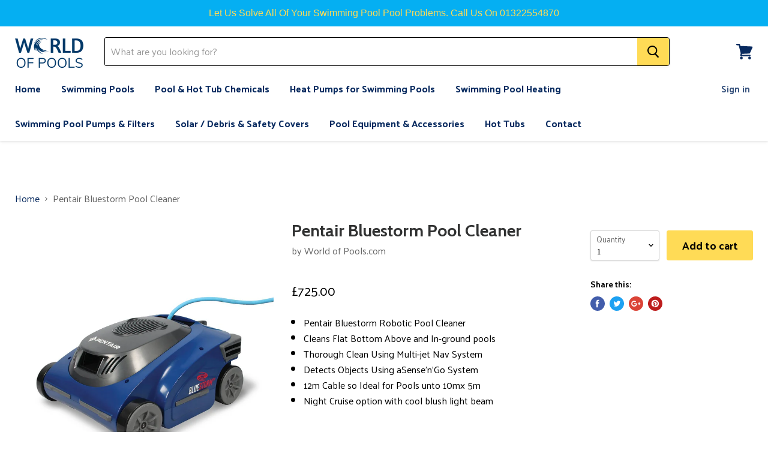

--- FILE ---
content_type: text/html; charset=utf-8
request_url: https://worldofpools.com/products/pentair-bluestorm-pool-cleaner
body_size: 29337
content:
<!doctype html>
<!--[if IE]><html class="no-js no-touch ie9" lang="en"><![endif]-->
<!--[if !IE]><!--><html class="no-js no-touch" lang="en"><!--<![endif]-->
  <head>
<meta name="google-site-verification" content="Np9WwXqCyNIwj-3kLySiwDnkdSot_ZPht0ed9ohFbmc" />
    <meta name="google-site-verification" content="JWgJmi5MfmykVF8-C9wVo9RprNSISfyVZ96_CN6wIgo" />
    <meta charset="utf-8">
    <meta http-equiv="x-ua-compatible" content="IE=edge">

    <title>Pentair Bluestorm Pool Cleaner | World of Pools</title>

    
      <meta name="description" content="Pentair Bluestorm Pool Cleaners are robotic pool cleaners that work on flat bottom swimming pools. The Pentair Bluestorm are great for small to medium sized swimming pools including above ground pools Luke wooden or doughboy pools.">
    

    
  <link rel="shortcut icon" href="//worldofpools.com/cdn/shop/files/Screen_Shot_2018-01-27_at_4.13.48_PM_32x32.png?v=1613095301" type="image/png">


    <link rel="dns-prefetch" href="//fonts.googleapis.com">

    <link rel="canonical" href="https://worldofpools.com/products/pentair-bluestorm-pool-cleaner">
    <meta name="viewport" content="width=device-width">

    
<meta property="og:site_name" content="World of Pools">
<meta property="og:url" content="https://worldofpools.com/products/pentair-bluestorm-pool-cleaner">
<meta property="og:title" content="Pentair Bluestorm Pool Cleaner">
<meta property="og:type" content="product">
<meta property="og:description" content="Pentair Bluestorm Pool Cleaners are robotic pool cleaners that work on flat bottom swimming pools. The Pentair Bluestorm are great for small to medium sized swimming pools including above ground pools Luke wooden or doughboy pools."><meta property="og:price:amount" content="725.00">
  <meta property="og:price:currency" content="GBP"><meta property="og:image" content="http://worldofpools.com/cdn/shop/products/BlueStorm_1024x1024_519aa846-8792-4dcc-926d-d1d3dc533199_1024x1024.jpg?v=1583625388">
<meta property="og:image:secure_url" content="https://worldofpools.com/cdn/shop/products/BlueStorm_1024x1024_519aa846-8792-4dcc-926d-d1d3dc533199_1024x1024.jpg?v=1583625388">


  <meta name="twitter:site" content="@worldofpools?lang=en">


  <meta name="twitter:card" content="summary">

<meta name="twitter:title" content="Pentair Bluestorm Pool Cleaner">
<meta name="twitter:description" content="Pentair Bluestorm Pool Cleaners are robotic pool cleaners that work on flat bottom swimming pools. The Pentair Bluestorm are great for small to medium sized swimming pools including above ground pools Luke wooden or doughboy pools.">
<meta name="twitter:image" content="https://worldofpools.com/cdn/shop/products/BlueStorm_1024x1024_519aa846-8792-4dcc-926d-d1d3dc533199_600x600.jpg?v=1583625388">
    <meta name="twitter:image:width" content="600">
    <meta name="twitter:image:height" content="600">

    
  
  


  
  <!-- Meteor Client -->
  <script>
    window.MeteorMenu = window.MeteorMenu || {};
    MeteorMenu.data = 
{
  "settings": {"app_proxy":"apps/meteor","z_index":9999,"mobile_breakpoint":"","disable_at_width":"","max_generations":4,"vertical_offset":0,"mobile_vertical_offset":0,"css":"","embed_path":"embed/1.4.2/meteor.js?api_key=a816eac35f35526e721aa6e26611a9e4ee5462e14c393d703f912a5ea5348004"},
  "theme": {
    "name": "Empire",
    "version": "v1.0.2"
  },
  "linklists": {
  },
  "menus":
  [
  ]
}
;
  </script>

  <script src="https://cdn-meteor.heliumdev.com/embed/1.4.2/meteor.js?api_key=a816eac35f35526e721aa6e26611a9e4ee5462e14c393d703f912a5ea5348004"
          async></script>
  <link rel="stylesheet"
        href="https://cdn-meteor.heliumdev.com/embed/1.4.2/meteor.css?api_key=a816eac35f35526e721aa6e26611a9e4ee5462e14c393d703f912a5ea5348004">


  <script>var EWD_ULB_Options = {"Add_Lightbox":["galleries_any"],"Image_Class_List":"","Image_Selector_List":"","Background_Close":"true","Gallery_Loop":"true","Show_Thumbnails":"bottom","Start_Autoplay":"false","Autoplay_Interval":"5000","Hide_On_Mobile":["description","thumbnails"],"Min_Height":"0","Min_Width":"0","Transition_Type":"ewd-ulb-no-transition","Top_Right_Controls":["exit"],"Top_Left_Controls":["autoplay","zoom"],"Bottom_Right_Controls":["slide_counter"],"Bottom_Left_Controls":null,"Arrow":"a","Icon_Set":"a","Styling_Title_Font":"","Styling_Title_Font_Size":"","Styling_Title_Font_Color":"","Styling_Description_Font":"","Styling_Description_Font_Size":"","Styling_Description_Font_Color":"","Styling_Arrow_Size":"","Styling_Arrow_Color":"","Styling_Arrow_Background_Color":"","Styling_Arrow_Background_Opacity":"","Styling_Arrow_Background_Hover_Opacity":"","Styling_Icon_Size":"","Styling_Icon_Color":"","Styling_Background_Overlay_Color":"","Styling_Background_Overlay_Opacity":"","Styling_Toolbar_Color":"","Styling_Toolbar_Opacity":"","Styling_Image_Overlay_Color":"","Styling_Image_Overlay_Opacity":"","Styling_Thumbnail_Bar_Color":"","Styling_Thumbnail_Bar_Opacity":"","Styling_Thumbnail_Scroll_Arrow_Color":"","Styling_Active_Thumbnail_Border_Color":"","Shop":"worldofpools.myshopify.com"};
</script> 
 <script>window.performance && window.performance.mark && window.performance.mark('shopify.content_for_header.start');</script><meta name="facebook-domain-verification" content="idbpwa60wcnoln64pnj4u5kt6qcie1">
<meta id="shopify-digital-wallet" name="shopify-digital-wallet" content="/20045683/digital_wallets/dialog">
<meta name="shopify-checkout-api-token" content="a27c31a393d51dd0def3abeb87f2bb97">
<meta id="in-context-paypal-metadata" data-shop-id="20045683" data-venmo-supported="false" data-environment="production" data-locale="en_US" data-paypal-v4="true" data-currency="GBP">
<link rel="alternate" type="application/json+oembed" href="https://worldofpools.com/products/pentair-bluestorm-pool-cleaner.oembed">
<script async="async" src="/checkouts/internal/preloads.js?locale=en-GB"></script>
<link rel="preconnect" href="https://shop.app" crossorigin="anonymous">
<script async="async" src="https://shop.app/checkouts/internal/preloads.js?locale=en-GB&shop_id=20045683" crossorigin="anonymous"></script>
<script id="apple-pay-shop-capabilities" type="application/json">{"shopId":20045683,"countryCode":"GB","currencyCode":"GBP","merchantCapabilities":["supports3DS"],"merchantId":"gid:\/\/shopify\/Shop\/20045683","merchantName":"World of Pools","requiredBillingContactFields":["postalAddress","email","phone"],"requiredShippingContactFields":["postalAddress","email","phone"],"shippingType":"shipping","supportedNetworks":["visa","maestro","masterCard","amex","discover","elo"],"total":{"type":"pending","label":"World of Pools","amount":"1.00"},"shopifyPaymentsEnabled":true,"supportsSubscriptions":true}</script>
<script id="shopify-features" type="application/json">{"accessToken":"a27c31a393d51dd0def3abeb87f2bb97","betas":["rich-media-storefront-analytics"],"domain":"worldofpools.com","predictiveSearch":true,"shopId":20045683,"locale":"en"}</script>
<script>var Shopify = Shopify || {};
Shopify.shop = "worldofpools.myshopify.com";
Shopify.locale = "en";
Shopify.currency = {"active":"GBP","rate":"1.0"};
Shopify.country = "GB";
Shopify.theme = {"name":"World of Pools","id":181010434,"schema_name":"Empire","schema_version":"v1.0.2","theme_store_id":838,"role":"main"};
Shopify.theme.handle = "null";
Shopify.theme.style = {"id":null,"handle":null};
Shopify.cdnHost = "worldofpools.com/cdn";
Shopify.routes = Shopify.routes || {};
Shopify.routes.root = "/";</script>
<script type="module">!function(o){(o.Shopify=o.Shopify||{}).modules=!0}(window);</script>
<script>!function(o){function n(){var o=[];function n(){o.push(Array.prototype.slice.apply(arguments))}return n.q=o,n}var t=o.Shopify=o.Shopify||{};t.loadFeatures=n(),t.autoloadFeatures=n()}(window);</script>
<script>
  window.ShopifyPay = window.ShopifyPay || {};
  window.ShopifyPay.apiHost = "shop.app\/pay";
  window.ShopifyPay.redirectState = null;
</script>
<script id="shop-js-analytics" type="application/json">{"pageType":"product"}</script>
<script defer="defer" async type="module" src="//worldofpools.com/cdn/shopifycloud/shop-js/modules/v2/client.init-shop-cart-sync_BT-GjEfc.en.esm.js"></script>
<script defer="defer" async type="module" src="//worldofpools.com/cdn/shopifycloud/shop-js/modules/v2/chunk.common_D58fp_Oc.esm.js"></script>
<script defer="defer" async type="module" src="//worldofpools.com/cdn/shopifycloud/shop-js/modules/v2/chunk.modal_xMitdFEc.esm.js"></script>
<script type="module">
  await import("//worldofpools.com/cdn/shopifycloud/shop-js/modules/v2/client.init-shop-cart-sync_BT-GjEfc.en.esm.js");
await import("//worldofpools.com/cdn/shopifycloud/shop-js/modules/v2/chunk.common_D58fp_Oc.esm.js");
await import("//worldofpools.com/cdn/shopifycloud/shop-js/modules/v2/chunk.modal_xMitdFEc.esm.js");

  window.Shopify.SignInWithShop?.initShopCartSync?.({"fedCMEnabled":true,"windoidEnabled":true});

</script>
<script>
  window.Shopify = window.Shopify || {};
  if (!window.Shopify.featureAssets) window.Shopify.featureAssets = {};
  window.Shopify.featureAssets['shop-js'] = {"shop-cart-sync":["modules/v2/client.shop-cart-sync_DZOKe7Ll.en.esm.js","modules/v2/chunk.common_D58fp_Oc.esm.js","modules/v2/chunk.modal_xMitdFEc.esm.js"],"init-fed-cm":["modules/v2/client.init-fed-cm_B6oLuCjv.en.esm.js","modules/v2/chunk.common_D58fp_Oc.esm.js","modules/v2/chunk.modal_xMitdFEc.esm.js"],"shop-cash-offers":["modules/v2/client.shop-cash-offers_D2sdYoxE.en.esm.js","modules/v2/chunk.common_D58fp_Oc.esm.js","modules/v2/chunk.modal_xMitdFEc.esm.js"],"shop-login-button":["modules/v2/client.shop-login-button_QeVjl5Y3.en.esm.js","modules/v2/chunk.common_D58fp_Oc.esm.js","modules/v2/chunk.modal_xMitdFEc.esm.js"],"pay-button":["modules/v2/client.pay-button_DXTOsIq6.en.esm.js","modules/v2/chunk.common_D58fp_Oc.esm.js","modules/v2/chunk.modal_xMitdFEc.esm.js"],"shop-button":["modules/v2/client.shop-button_DQZHx9pm.en.esm.js","modules/v2/chunk.common_D58fp_Oc.esm.js","modules/v2/chunk.modal_xMitdFEc.esm.js"],"avatar":["modules/v2/client.avatar_BTnouDA3.en.esm.js"],"init-windoid":["modules/v2/client.init-windoid_CR1B-cfM.en.esm.js","modules/v2/chunk.common_D58fp_Oc.esm.js","modules/v2/chunk.modal_xMitdFEc.esm.js"],"init-shop-for-new-customer-accounts":["modules/v2/client.init-shop-for-new-customer-accounts_C_vY_xzh.en.esm.js","modules/v2/client.shop-login-button_QeVjl5Y3.en.esm.js","modules/v2/chunk.common_D58fp_Oc.esm.js","modules/v2/chunk.modal_xMitdFEc.esm.js"],"init-shop-email-lookup-coordinator":["modules/v2/client.init-shop-email-lookup-coordinator_BI7n9ZSv.en.esm.js","modules/v2/chunk.common_D58fp_Oc.esm.js","modules/v2/chunk.modal_xMitdFEc.esm.js"],"init-shop-cart-sync":["modules/v2/client.init-shop-cart-sync_BT-GjEfc.en.esm.js","modules/v2/chunk.common_D58fp_Oc.esm.js","modules/v2/chunk.modal_xMitdFEc.esm.js"],"shop-toast-manager":["modules/v2/client.shop-toast-manager_DiYdP3xc.en.esm.js","modules/v2/chunk.common_D58fp_Oc.esm.js","modules/v2/chunk.modal_xMitdFEc.esm.js"],"init-customer-accounts":["modules/v2/client.init-customer-accounts_D9ZNqS-Q.en.esm.js","modules/v2/client.shop-login-button_QeVjl5Y3.en.esm.js","modules/v2/chunk.common_D58fp_Oc.esm.js","modules/v2/chunk.modal_xMitdFEc.esm.js"],"init-customer-accounts-sign-up":["modules/v2/client.init-customer-accounts-sign-up_iGw4briv.en.esm.js","modules/v2/client.shop-login-button_QeVjl5Y3.en.esm.js","modules/v2/chunk.common_D58fp_Oc.esm.js","modules/v2/chunk.modal_xMitdFEc.esm.js"],"shop-follow-button":["modules/v2/client.shop-follow-button_CqMgW2wH.en.esm.js","modules/v2/chunk.common_D58fp_Oc.esm.js","modules/v2/chunk.modal_xMitdFEc.esm.js"],"checkout-modal":["modules/v2/client.checkout-modal_xHeaAweL.en.esm.js","modules/v2/chunk.common_D58fp_Oc.esm.js","modules/v2/chunk.modal_xMitdFEc.esm.js"],"shop-login":["modules/v2/client.shop-login_D91U-Q7h.en.esm.js","modules/v2/chunk.common_D58fp_Oc.esm.js","modules/v2/chunk.modal_xMitdFEc.esm.js"],"lead-capture":["modules/v2/client.lead-capture_BJmE1dJe.en.esm.js","modules/v2/chunk.common_D58fp_Oc.esm.js","modules/v2/chunk.modal_xMitdFEc.esm.js"],"payment-terms":["modules/v2/client.payment-terms_Ci9AEqFq.en.esm.js","modules/v2/chunk.common_D58fp_Oc.esm.js","modules/v2/chunk.modal_xMitdFEc.esm.js"]};
</script>
<script>(function() {
  var isLoaded = false;
  function asyncLoad() {
    if (isLoaded) return;
    isLoaded = true;
    var urls = ["https:\/\/cdn.prooffactor.com\/javascript\/dist\/1.0\/jcr-widget.js?account_id=shopify:worldofpools.myshopify.com\u0026shop=worldofpools.myshopify.com","https:\/\/trustbadge.shopclimb.com\/files\/js\/dist\/trustbadge.min.js?shop=worldofpools.myshopify.com","https:\/\/cdn.hextom.com\/js\/quickannouncementbar.js?shop=worldofpools.myshopify.com"];
    for (var i = 0; i < urls.length; i++) {
      var s = document.createElement('script');
      s.type = 'text/javascript';
      s.async = true;
      s.src = urls[i];
      var x = document.getElementsByTagName('script')[0];
      x.parentNode.insertBefore(s, x);
    }
  };
  if(window.attachEvent) {
    window.attachEvent('onload', asyncLoad);
  } else {
    window.addEventListener('load', asyncLoad, false);
  }
})();</script>
<script id="__st">var __st={"a":20045683,"offset":0,"reqid":"d113478b-4bba-4a7f-aa9e-fdb092365a19-1769195828","pageurl":"worldofpools.com\/products\/pentair-bluestorm-pool-cleaner","u":"8a34d87fe417","p":"product","rtyp":"product","rid":4348860006456};</script>
<script>window.ShopifyPaypalV4VisibilityTracking = true;</script>
<script id="captcha-bootstrap">!function(){'use strict';const t='contact',e='account',n='new_comment',o=[[t,t],['blogs',n],['comments',n],[t,'customer']],c=[[e,'customer_login'],[e,'guest_login'],[e,'recover_customer_password'],[e,'create_customer']],r=t=>t.map((([t,e])=>`form[action*='/${t}']:not([data-nocaptcha='true']) input[name='form_type'][value='${e}']`)).join(','),a=t=>()=>t?[...document.querySelectorAll(t)].map((t=>t.form)):[];function s(){const t=[...o],e=r(t);return a(e)}const i='password',u='form_key',d=['recaptcha-v3-token','g-recaptcha-response','h-captcha-response',i],f=()=>{try{return window.sessionStorage}catch{return}},m='__shopify_v',_=t=>t.elements[u];function p(t,e,n=!1){try{const o=window.sessionStorage,c=JSON.parse(o.getItem(e)),{data:r}=function(t){const{data:e,action:n}=t;return t[m]||n?{data:e,action:n}:{data:t,action:n}}(c);for(const[e,n]of Object.entries(r))t.elements[e]&&(t.elements[e].value=n);n&&o.removeItem(e)}catch(o){console.error('form repopulation failed',{error:o})}}const l='form_type',E='cptcha';function T(t){t.dataset[E]=!0}const w=window,h=w.document,L='Shopify',v='ce_forms',y='captcha';let A=!1;((t,e)=>{const n=(g='f06e6c50-85a8-45c8-87d0-21a2b65856fe',I='https://cdn.shopify.com/shopifycloud/storefront-forms-hcaptcha/ce_storefront_forms_captcha_hcaptcha.v1.5.2.iife.js',D={infoText:'Protected by hCaptcha',privacyText:'Privacy',termsText:'Terms'},(t,e,n)=>{const o=w[L][v],c=o.bindForm;if(c)return c(t,g,e,D).then(n);var r;o.q.push([[t,g,e,D],n]),r=I,A||(h.body.append(Object.assign(h.createElement('script'),{id:'captcha-provider',async:!0,src:r})),A=!0)});var g,I,D;w[L]=w[L]||{},w[L][v]=w[L][v]||{},w[L][v].q=[],w[L][y]=w[L][y]||{},w[L][y].protect=function(t,e){n(t,void 0,e),T(t)},Object.freeze(w[L][y]),function(t,e,n,w,h,L){const[v,y,A,g]=function(t,e,n){const i=e?o:[],u=t?c:[],d=[...i,...u],f=r(d),m=r(i),_=r(d.filter((([t,e])=>n.includes(e))));return[a(f),a(m),a(_),s()]}(w,h,L),I=t=>{const e=t.target;return e instanceof HTMLFormElement?e:e&&e.form},D=t=>v().includes(t);t.addEventListener('submit',(t=>{const e=I(t);if(!e)return;const n=D(e)&&!e.dataset.hcaptchaBound&&!e.dataset.recaptchaBound,o=_(e),c=g().includes(e)&&(!o||!o.value);(n||c)&&t.preventDefault(),c&&!n&&(function(t){try{if(!f())return;!function(t){const e=f();if(!e)return;const n=_(t);if(!n)return;const o=n.value;o&&e.removeItem(o)}(t);const e=Array.from(Array(32),(()=>Math.random().toString(36)[2])).join('');!function(t,e){_(t)||t.append(Object.assign(document.createElement('input'),{type:'hidden',name:u})),t.elements[u].value=e}(t,e),function(t,e){const n=f();if(!n)return;const o=[...t.querySelectorAll(`input[type='${i}']`)].map((({name:t})=>t)),c=[...d,...o],r={};for(const[a,s]of new FormData(t).entries())c.includes(a)||(r[a]=s);n.setItem(e,JSON.stringify({[m]:1,action:t.action,data:r}))}(t,e)}catch(e){console.error('failed to persist form',e)}}(e),e.submit())}));const S=(t,e)=>{t&&!t.dataset[E]&&(n(t,e.some((e=>e===t))),T(t))};for(const o of['focusin','change'])t.addEventListener(o,(t=>{const e=I(t);D(e)&&S(e,y())}));const B=e.get('form_key'),M=e.get(l),P=B&&M;t.addEventListener('DOMContentLoaded',(()=>{const t=y();if(P)for(const e of t)e.elements[l].value===M&&p(e,B);[...new Set([...A(),...v().filter((t=>'true'===t.dataset.shopifyCaptcha))])].forEach((e=>S(e,t)))}))}(h,new URLSearchParams(w.location.search),n,t,e,['guest_login'])})(!0,!0)}();</script>
<script integrity="sha256-4kQ18oKyAcykRKYeNunJcIwy7WH5gtpwJnB7kiuLZ1E=" data-source-attribution="shopify.loadfeatures" defer="defer" src="//worldofpools.com/cdn/shopifycloud/storefront/assets/storefront/load_feature-a0a9edcb.js" crossorigin="anonymous"></script>
<script crossorigin="anonymous" defer="defer" src="//worldofpools.com/cdn/shopifycloud/storefront/assets/shopify_pay/storefront-65b4c6d7.js?v=20250812"></script>
<script data-source-attribution="shopify.dynamic_checkout.dynamic.init">var Shopify=Shopify||{};Shopify.PaymentButton=Shopify.PaymentButton||{isStorefrontPortableWallets:!0,init:function(){window.Shopify.PaymentButton.init=function(){};var t=document.createElement("script");t.src="https://worldofpools.com/cdn/shopifycloud/portable-wallets/latest/portable-wallets.en.js",t.type="module",document.head.appendChild(t)}};
</script>
<script data-source-attribution="shopify.dynamic_checkout.buyer_consent">
  function portableWalletsHideBuyerConsent(e){var t=document.getElementById("shopify-buyer-consent"),n=document.getElementById("shopify-subscription-policy-button");t&&n&&(t.classList.add("hidden"),t.setAttribute("aria-hidden","true"),n.removeEventListener("click",e))}function portableWalletsShowBuyerConsent(e){var t=document.getElementById("shopify-buyer-consent"),n=document.getElementById("shopify-subscription-policy-button");t&&n&&(t.classList.remove("hidden"),t.removeAttribute("aria-hidden"),n.addEventListener("click",e))}window.Shopify?.PaymentButton&&(window.Shopify.PaymentButton.hideBuyerConsent=portableWalletsHideBuyerConsent,window.Shopify.PaymentButton.showBuyerConsent=portableWalletsShowBuyerConsent);
</script>
<script data-source-attribution="shopify.dynamic_checkout.cart.bootstrap">document.addEventListener("DOMContentLoaded",(function(){function t(){return document.querySelector("shopify-accelerated-checkout-cart, shopify-accelerated-checkout")}if(t())Shopify.PaymentButton.init();else{new MutationObserver((function(e,n){t()&&(Shopify.PaymentButton.init(),n.disconnect())})).observe(document.body,{childList:!0,subtree:!0})}}));
</script>
<link id="shopify-accelerated-checkout-styles" rel="stylesheet" media="screen" href="https://worldofpools.com/cdn/shopifycloud/portable-wallets/latest/accelerated-checkout-backwards-compat.css" crossorigin="anonymous">
<style id="shopify-accelerated-checkout-cart">
        #shopify-buyer-consent {
  margin-top: 1em;
  display: inline-block;
  width: 100%;
}

#shopify-buyer-consent.hidden {
  display: none;
}

#shopify-subscription-policy-button {
  background: none;
  border: none;
  padding: 0;
  text-decoration: underline;
  font-size: inherit;
  cursor: pointer;
}

#shopify-subscription-policy-button::before {
  box-shadow: none;
}

      </style>

<script>window.performance && window.performance.mark && window.performance.mark('shopify.content_for_header.end');</script>

    <script>
      document.documentElement.className=document.documentElement.className.replace(/\bno-js\b/,'js');
      if(window.Shopify&&window.Shopify.designMode)document.documentElement.className+=' in-theme-editor';
      if(('ontouchstart' in window)||window.DocumentTouch&&document instanceof DocumentTouch)document.documentElement.className=document.documentElement.className.replace(/\bno-touch\b/,'has-touch');
    </script>

        <link href="//fonts.googleapis.com/css?family=Palanquin:400,700|Cabin:400,400i,700,700i" rel="stylesheet" type="text/css" media="all" />


    <link href="//worldofpools.com/cdn/shop/t/9/assets/theme.scss.css?v=171460235105634130101518804511" rel="stylesheet" type="text/css" media="all" />
  
<!-- GSSTART REVIEWS code start. Do not change -->
<script type="text/javascript">  gsProductId = "4348860006456";  gsDomain = "worldofpools.myshopify.com";  </script>  <script>document.write('<script src="' + 'https://e-commerceagency.co.uk/js/shopify/reviews/generate_js_files/543/4348860006456.js?v=' + Math.floor(Math.random() * 100) + '"\><\/script>'); </script>  <script>document.write('<script src="' + 'https://e-commerceagency.co.uk/js/shopify/reviews/reviewsnew_shop543.js?v=' + Math.floor(Math.random() * 100) + '"\><\/script>'); </script> <script type="text/javascript">  gsProductId = 4348860006456;  gsDomain = "worldofpools.myshopify.com";  </script><link rel="stylesheet" href="https://e-commerceagency.co.uk/js/shopify/jqueryui/jquery-ui.min543.css?v=7387019389fc7ba7ee9ec31f1b0d2c39"/> 
<!-- REVIEWS code end. Do not change GSEND --><script src="https://cdn.shopify.com/extensions/ddd2457a-821a-4bd3-987c-5d0890ffb0f6/ultimate-gdpr-eu-cookie-banner-19/assets/cookie-widget.js" type="text/javascript" defer="defer"></script>
<link href="https://monorail-edge.shopifysvc.com" rel="dns-prefetch">
<script>(function(){if ("sendBeacon" in navigator && "performance" in window) {try {var session_token_from_headers = performance.getEntriesByType('navigation')[0].serverTiming.find(x => x.name == '_s').description;} catch {var session_token_from_headers = undefined;}var session_cookie_matches = document.cookie.match(/_shopify_s=([^;]*)/);var session_token_from_cookie = session_cookie_matches && session_cookie_matches.length === 2 ? session_cookie_matches[1] : "";var session_token = session_token_from_headers || session_token_from_cookie || "";function handle_abandonment_event(e) {var entries = performance.getEntries().filter(function(entry) {return /monorail-edge.shopifysvc.com/.test(entry.name);});if (!window.abandonment_tracked && entries.length === 0) {window.abandonment_tracked = true;var currentMs = Date.now();var navigation_start = performance.timing.navigationStart;var payload = {shop_id: 20045683,url: window.location.href,navigation_start,duration: currentMs - navigation_start,session_token,page_type: "product"};window.navigator.sendBeacon("https://monorail-edge.shopifysvc.com/v1/produce", JSON.stringify({schema_id: "online_store_buyer_site_abandonment/1.1",payload: payload,metadata: {event_created_at_ms: currentMs,event_sent_at_ms: currentMs}}));}}window.addEventListener('pagehide', handle_abandonment_event);}}());</script>
<script id="web-pixels-manager-setup">(function e(e,d,r,n,o){if(void 0===o&&(o={}),!Boolean(null===(a=null===(i=window.Shopify)||void 0===i?void 0:i.analytics)||void 0===a?void 0:a.replayQueue)){var i,a;window.Shopify=window.Shopify||{};var t=window.Shopify;t.analytics=t.analytics||{};var s=t.analytics;s.replayQueue=[],s.publish=function(e,d,r){return s.replayQueue.push([e,d,r]),!0};try{self.performance.mark("wpm:start")}catch(e){}var l=function(){var e={modern:/Edge?\/(1{2}[4-9]|1[2-9]\d|[2-9]\d{2}|\d{4,})\.\d+(\.\d+|)|Firefox\/(1{2}[4-9]|1[2-9]\d|[2-9]\d{2}|\d{4,})\.\d+(\.\d+|)|Chrom(ium|e)\/(9{2}|\d{3,})\.\d+(\.\d+|)|(Maci|X1{2}).+ Version\/(15\.\d+|(1[6-9]|[2-9]\d|\d{3,})\.\d+)([,.]\d+|)( \(\w+\)|)( Mobile\/\w+|) Safari\/|Chrome.+OPR\/(9{2}|\d{3,})\.\d+\.\d+|(CPU[ +]OS|iPhone[ +]OS|CPU[ +]iPhone|CPU IPhone OS|CPU iPad OS)[ +]+(15[._]\d+|(1[6-9]|[2-9]\d|\d{3,})[._]\d+)([._]\d+|)|Android:?[ /-](13[3-9]|1[4-9]\d|[2-9]\d{2}|\d{4,})(\.\d+|)(\.\d+|)|Android.+Firefox\/(13[5-9]|1[4-9]\d|[2-9]\d{2}|\d{4,})\.\d+(\.\d+|)|Android.+Chrom(ium|e)\/(13[3-9]|1[4-9]\d|[2-9]\d{2}|\d{4,})\.\d+(\.\d+|)|SamsungBrowser\/([2-9]\d|\d{3,})\.\d+/,legacy:/Edge?\/(1[6-9]|[2-9]\d|\d{3,})\.\d+(\.\d+|)|Firefox\/(5[4-9]|[6-9]\d|\d{3,})\.\d+(\.\d+|)|Chrom(ium|e)\/(5[1-9]|[6-9]\d|\d{3,})\.\d+(\.\d+|)([\d.]+$|.*Safari\/(?![\d.]+ Edge\/[\d.]+$))|(Maci|X1{2}).+ Version\/(10\.\d+|(1[1-9]|[2-9]\d|\d{3,})\.\d+)([,.]\d+|)( \(\w+\)|)( Mobile\/\w+|) Safari\/|Chrome.+OPR\/(3[89]|[4-9]\d|\d{3,})\.\d+\.\d+|(CPU[ +]OS|iPhone[ +]OS|CPU[ +]iPhone|CPU IPhone OS|CPU iPad OS)[ +]+(10[._]\d+|(1[1-9]|[2-9]\d|\d{3,})[._]\d+)([._]\d+|)|Android:?[ /-](13[3-9]|1[4-9]\d|[2-9]\d{2}|\d{4,})(\.\d+|)(\.\d+|)|Mobile Safari.+OPR\/([89]\d|\d{3,})\.\d+\.\d+|Android.+Firefox\/(13[5-9]|1[4-9]\d|[2-9]\d{2}|\d{4,})\.\d+(\.\d+|)|Android.+Chrom(ium|e)\/(13[3-9]|1[4-9]\d|[2-9]\d{2}|\d{4,})\.\d+(\.\d+|)|Android.+(UC? ?Browser|UCWEB|U3)[ /]?(15\.([5-9]|\d{2,})|(1[6-9]|[2-9]\d|\d{3,})\.\d+)\.\d+|SamsungBrowser\/(5\.\d+|([6-9]|\d{2,})\.\d+)|Android.+MQ{2}Browser\/(14(\.(9|\d{2,})|)|(1[5-9]|[2-9]\d|\d{3,})(\.\d+|))(\.\d+|)|K[Aa][Ii]OS\/(3\.\d+|([4-9]|\d{2,})\.\d+)(\.\d+|)/},d=e.modern,r=e.legacy,n=navigator.userAgent;return n.match(d)?"modern":n.match(r)?"legacy":"unknown"}(),u="modern"===l?"modern":"legacy",c=(null!=n?n:{modern:"",legacy:""})[u],f=function(e){return[e.baseUrl,"/wpm","/b",e.hashVersion,"modern"===e.buildTarget?"m":"l",".js"].join("")}({baseUrl:d,hashVersion:r,buildTarget:u}),m=function(e){var d=e.version,r=e.bundleTarget,n=e.surface,o=e.pageUrl,i=e.monorailEndpoint;return{emit:function(e){var a=e.status,t=e.errorMsg,s=(new Date).getTime(),l=JSON.stringify({metadata:{event_sent_at_ms:s},events:[{schema_id:"web_pixels_manager_load/3.1",payload:{version:d,bundle_target:r,page_url:o,status:a,surface:n,error_msg:t},metadata:{event_created_at_ms:s}}]});if(!i)return console&&console.warn&&console.warn("[Web Pixels Manager] No Monorail endpoint provided, skipping logging."),!1;try{return self.navigator.sendBeacon.bind(self.navigator)(i,l)}catch(e){}var u=new XMLHttpRequest;try{return u.open("POST",i,!0),u.setRequestHeader("Content-Type","text/plain"),u.send(l),!0}catch(e){return console&&console.warn&&console.warn("[Web Pixels Manager] Got an unhandled error while logging to Monorail."),!1}}}}({version:r,bundleTarget:l,surface:e.surface,pageUrl:self.location.href,monorailEndpoint:e.monorailEndpoint});try{o.browserTarget=l,function(e){var d=e.src,r=e.async,n=void 0===r||r,o=e.onload,i=e.onerror,a=e.sri,t=e.scriptDataAttributes,s=void 0===t?{}:t,l=document.createElement("script"),u=document.querySelector("head"),c=document.querySelector("body");if(l.async=n,l.src=d,a&&(l.integrity=a,l.crossOrigin="anonymous"),s)for(var f in s)if(Object.prototype.hasOwnProperty.call(s,f))try{l.dataset[f]=s[f]}catch(e){}if(o&&l.addEventListener("load",o),i&&l.addEventListener("error",i),u)u.appendChild(l);else{if(!c)throw new Error("Did not find a head or body element to append the script");c.appendChild(l)}}({src:f,async:!0,onload:function(){if(!function(){var e,d;return Boolean(null===(d=null===(e=window.Shopify)||void 0===e?void 0:e.analytics)||void 0===d?void 0:d.initialized)}()){var d=window.webPixelsManager.init(e)||void 0;if(d){var r=window.Shopify.analytics;r.replayQueue.forEach((function(e){var r=e[0],n=e[1],o=e[2];d.publishCustomEvent(r,n,o)})),r.replayQueue=[],r.publish=d.publishCustomEvent,r.visitor=d.visitor,r.initialized=!0}}},onerror:function(){return m.emit({status:"failed",errorMsg:"".concat(f," has failed to load")})},sri:function(e){var d=/^sha384-[A-Za-z0-9+/=]+$/;return"string"==typeof e&&d.test(e)}(c)?c:"",scriptDataAttributes:o}),m.emit({status:"loading"})}catch(e){m.emit({status:"failed",errorMsg:(null==e?void 0:e.message)||"Unknown error"})}}})({shopId: 20045683,storefrontBaseUrl: "https://worldofpools.com",extensionsBaseUrl: "https://extensions.shopifycdn.com/cdn/shopifycloud/web-pixels-manager",monorailEndpoint: "https://monorail-edge.shopifysvc.com/unstable/produce_batch",surface: "storefront-renderer",enabledBetaFlags: ["2dca8a86"],webPixelsConfigList: [{"id":"272826681","configuration":"{\"pixel_id\":\"354890835235059\",\"pixel_type\":\"facebook_pixel\",\"metaapp_system_user_token\":\"-\"}","eventPayloadVersion":"v1","runtimeContext":"OPEN","scriptVersion":"ca16bc87fe92b6042fbaa3acc2fbdaa6","type":"APP","apiClientId":2329312,"privacyPurposes":["ANALYTICS","MARKETING","SALE_OF_DATA"],"dataSharingAdjustments":{"protectedCustomerApprovalScopes":["read_customer_address","read_customer_email","read_customer_name","read_customer_personal_data","read_customer_phone"]}},{"id":"shopify-app-pixel","configuration":"{}","eventPayloadVersion":"v1","runtimeContext":"STRICT","scriptVersion":"0450","apiClientId":"shopify-pixel","type":"APP","privacyPurposes":["ANALYTICS","MARKETING"]},{"id":"shopify-custom-pixel","eventPayloadVersion":"v1","runtimeContext":"LAX","scriptVersion":"0450","apiClientId":"shopify-pixel","type":"CUSTOM","privacyPurposes":["ANALYTICS","MARKETING"]}],isMerchantRequest: false,initData: {"shop":{"name":"World of Pools","paymentSettings":{"currencyCode":"GBP"},"myshopifyDomain":"worldofpools.myshopify.com","countryCode":"GB","storefrontUrl":"https:\/\/worldofpools.com"},"customer":null,"cart":null,"checkout":null,"productVariants":[{"price":{"amount":725.0,"currencyCode":"GBP"},"product":{"title":"Pentair Bluestorm Pool Cleaner","vendor":"World of Pools.com","id":"4348860006456","untranslatedTitle":"Pentair Bluestorm Pool Cleaner","url":"\/products\/pentair-bluestorm-pool-cleaner","type":"robotic pool cleaners"},"id":"31347627720760","image":{"src":"\/\/worldofpools.com\/cdn\/shop\/products\/BlueStorm_1024x1024_519aa846-8792-4dcc-926d-d1d3dc533199.jpg?v=1583625388"},"sku":null,"title":"Default Title","untranslatedTitle":"Default Title"}],"purchasingCompany":null},},"https://worldofpools.com/cdn","fcfee988w5aeb613cpc8e4bc33m6693e112",{"modern":"","legacy":""},{"shopId":"20045683","storefrontBaseUrl":"https:\/\/worldofpools.com","extensionBaseUrl":"https:\/\/extensions.shopifycdn.com\/cdn\/shopifycloud\/web-pixels-manager","surface":"storefront-renderer","enabledBetaFlags":"[\"2dca8a86\"]","isMerchantRequest":"false","hashVersion":"fcfee988w5aeb613cpc8e4bc33m6693e112","publish":"custom","events":"[[\"page_viewed\",{}],[\"product_viewed\",{\"productVariant\":{\"price\":{\"amount\":725.0,\"currencyCode\":\"GBP\"},\"product\":{\"title\":\"Pentair Bluestorm Pool Cleaner\",\"vendor\":\"World of Pools.com\",\"id\":\"4348860006456\",\"untranslatedTitle\":\"Pentair Bluestorm Pool Cleaner\",\"url\":\"\/products\/pentair-bluestorm-pool-cleaner\",\"type\":\"robotic pool cleaners\"},\"id\":\"31347627720760\",\"image\":{\"src\":\"\/\/worldofpools.com\/cdn\/shop\/products\/BlueStorm_1024x1024_519aa846-8792-4dcc-926d-d1d3dc533199.jpg?v=1583625388\"},\"sku\":null,\"title\":\"Default Title\",\"untranslatedTitle\":\"Default Title\"}}]]"});</script><script>
  window.ShopifyAnalytics = window.ShopifyAnalytics || {};
  window.ShopifyAnalytics.meta = window.ShopifyAnalytics.meta || {};
  window.ShopifyAnalytics.meta.currency = 'GBP';
  var meta = {"product":{"id":4348860006456,"gid":"gid:\/\/shopify\/Product\/4348860006456","vendor":"World of Pools.com","type":"robotic pool cleaners","handle":"pentair-bluestorm-pool-cleaner","variants":[{"id":31347627720760,"price":72500,"name":"Pentair Bluestorm Pool Cleaner","public_title":null,"sku":null}],"remote":false},"page":{"pageType":"product","resourceType":"product","resourceId":4348860006456,"requestId":"d113478b-4bba-4a7f-aa9e-fdb092365a19-1769195828"}};
  for (var attr in meta) {
    window.ShopifyAnalytics.meta[attr] = meta[attr];
  }
</script>
<script class="analytics">
  (function () {
    var customDocumentWrite = function(content) {
      var jquery = null;

      if (window.jQuery) {
        jquery = window.jQuery;
      } else if (window.Checkout && window.Checkout.$) {
        jquery = window.Checkout.$;
      }

      if (jquery) {
        jquery('body').append(content);
      }
    };

    var hasLoggedConversion = function(token) {
      if (token) {
        return document.cookie.indexOf('loggedConversion=' + token) !== -1;
      }
      return false;
    }

    var setCookieIfConversion = function(token) {
      if (token) {
        var twoMonthsFromNow = new Date(Date.now());
        twoMonthsFromNow.setMonth(twoMonthsFromNow.getMonth() + 2);

        document.cookie = 'loggedConversion=' + token + '; expires=' + twoMonthsFromNow;
      }
    }

    var trekkie = window.ShopifyAnalytics.lib = window.trekkie = window.trekkie || [];
    if (trekkie.integrations) {
      return;
    }
    trekkie.methods = [
      'identify',
      'page',
      'ready',
      'track',
      'trackForm',
      'trackLink'
    ];
    trekkie.factory = function(method) {
      return function() {
        var args = Array.prototype.slice.call(arguments);
        args.unshift(method);
        trekkie.push(args);
        return trekkie;
      };
    };
    for (var i = 0; i < trekkie.methods.length; i++) {
      var key = trekkie.methods[i];
      trekkie[key] = trekkie.factory(key);
    }
    trekkie.load = function(config) {
      trekkie.config = config || {};
      trekkie.config.initialDocumentCookie = document.cookie;
      var first = document.getElementsByTagName('script')[0];
      var script = document.createElement('script');
      script.type = 'text/javascript';
      script.onerror = function(e) {
        var scriptFallback = document.createElement('script');
        scriptFallback.type = 'text/javascript';
        scriptFallback.onerror = function(error) {
                var Monorail = {
      produce: function produce(monorailDomain, schemaId, payload) {
        var currentMs = new Date().getTime();
        var event = {
          schema_id: schemaId,
          payload: payload,
          metadata: {
            event_created_at_ms: currentMs,
            event_sent_at_ms: currentMs
          }
        };
        return Monorail.sendRequest("https://" + monorailDomain + "/v1/produce", JSON.stringify(event));
      },
      sendRequest: function sendRequest(endpointUrl, payload) {
        // Try the sendBeacon API
        if (window && window.navigator && typeof window.navigator.sendBeacon === 'function' && typeof window.Blob === 'function' && !Monorail.isIos12()) {
          var blobData = new window.Blob([payload], {
            type: 'text/plain'
          });

          if (window.navigator.sendBeacon(endpointUrl, blobData)) {
            return true;
          } // sendBeacon was not successful

        } // XHR beacon

        var xhr = new XMLHttpRequest();

        try {
          xhr.open('POST', endpointUrl);
          xhr.setRequestHeader('Content-Type', 'text/plain');
          xhr.send(payload);
        } catch (e) {
          console.log(e);
        }

        return false;
      },
      isIos12: function isIos12() {
        return window.navigator.userAgent.lastIndexOf('iPhone; CPU iPhone OS 12_') !== -1 || window.navigator.userAgent.lastIndexOf('iPad; CPU OS 12_') !== -1;
      }
    };
    Monorail.produce('monorail-edge.shopifysvc.com',
      'trekkie_storefront_load_errors/1.1',
      {shop_id: 20045683,
      theme_id: 181010434,
      app_name: "storefront",
      context_url: window.location.href,
      source_url: "//worldofpools.com/cdn/s/trekkie.storefront.8d95595f799fbf7e1d32231b9a28fd43b70c67d3.min.js"});

        };
        scriptFallback.async = true;
        scriptFallback.src = '//worldofpools.com/cdn/s/trekkie.storefront.8d95595f799fbf7e1d32231b9a28fd43b70c67d3.min.js';
        first.parentNode.insertBefore(scriptFallback, first);
      };
      script.async = true;
      script.src = '//worldofpools.com/cdn/s/trekkie.storefront.8d95595f799fbf7e1d32231b9a28fd43b70c67d3.min.js';
      first.parentNode.insertBefore(script, first);
    };
    trekkie.load(
      {"Trekkie":{"appName":"storefront","development":false,"defaultAttributes":{"shopId":20045683,"isMerchantRequest":null,"themeId":181010434,"themeCityHash":"9061249775211420776","contentLanguage":"en","currency":"GBP","eventMetadataId":"eb1c0577-5951-4844-98d4-434202f7ce68"},"isServerSideCookieWritingEnabled":true,"monorailRegion":"shop_domain","enabledBetaFlags":["65f19447"]},"Session Attribution":{},"S2S":{"facebookCapiEnabled":true,"source":"trekkie-storefront-renderer","apiClientId":580111}}
    );

    var loaded = false;
    trekkie.ready(function() {
      if (loaded) return;
      loaded = true;

      window.ShopifyAnalytics.lib = window.trekkie;

      var originalDocumentWrite = document.write;
      document.write = customDocumentWrite;
      try { window.ShopifyAnalytics.merchantGoogleAnalytics.call(this); } catch(error) {};
      document.write = originalDocumentWrite;

      window.ShopifyAnalytics.lib.page(null,{"pageType":"product","resourceType":"product","resourceId":4348860006456,"requestId":"d113478b-4bba-4a7f-aa9e-fdb092365a19-1769195828","shopifyEmitted":true});

      var match = window.location.pathname.match(/checkouts\/(.+)\/(thank_you|post_purchase)/)
      var token = match? match[1]: undefined;
      if (!hasLoggedConversion(token)) {
        setCookieIfConversion(token);
        window.ShopifyAnalytics.lib.track("Viewed Product",{"currency":"GBP","variantId":31347627720760,"productId":4348860006456,"productGid":"gid:\/\/shopify\/Product\/4348860006456","name":"Pentair Bluestorm Pool Cleaner","price":"725.00","sku":null,"brand":"World of Pools.com","variant":null,"category":"robotic pool cleaners","nonInteraction":true,"remote":false},undefined,undefined,{"shopifyEmitted":true});
      window.ShopifyAnalytics.lib.track("monorail:\/\/trekkie_storefront_viewed_product\/1.1",{"currency":"GBP","variantId":31347627720760,"productId":4348860006456,"productGid":"gid:\/\/shopify\/Product\/4348860006456","name":"Pentair Bluestorm Pool Cleaner","price":"725.00","sku":null,"brand":"World of Pools.com","variant":null,"category":"robotic pool cleaners","nonInteraction":true,"remote":false,"referer":"https:\/\/worldofpools.com\/products\/pentair-bluestorm-pool-cleaner"});
      }
    });


        var eventsListenerScript = document.createElement('script');
        eventsListenerScript.async = true;
        eventsListenerScript.src = "//worldofpools.com/cdn/shopifycloud/storefront/assets/shop_events_listener-3da45d37.js";
        document.getElementsByTagName('head')[0].appendChild(eventsListenerScript);

})();</script>
<script
  defer
  src="https://worldofpools.com/cdn/shopifycloud/perf-kit/shopify-perf-kit-3.0.4.min.js"
  data-application="storefront-renderer"
  data-shop-id="20045683"
  data-render-region="gcp-us-east1"
  data-page-type="product"
  data-theme-instance-id="181010434"
  data-theme-name="Empire"
  data-theme-version="v1.0.2"
  data-monorail-region="shop_domain"
  data-resource-timing-sampling-rate="10"
  data-shs="true"
  data-shs-beacon="true"
  data-shs-export-with-fetch="true"
  data-shs-logs-sample-rate="1"
  data-shs-beacon-endpoint="https://worldofpools.com/api/collect"
></script>
</head>

  <body><!-- Global site tag (gtag.js) - Google Analytics -->
<script async src="https://www.googletagmanager.com/gtag/js?id=UA-118441612-1"></script>
<script>
  window.dataLayer = window.dataLayer || [];
  function gtag(){dataLayer.push(arguments);}
  gtag('js', new Date());

  gtag('config', 'UA-118441612-1');
    </script>
  
    <div id="shopify-section-static-header" class="shopify-section site-header-wrapper"><script
  type="application/json"
  data-section-id="static-header"
  data-section-type="static-header"
  data-section-data>
  {
    "settings": {
      "sticky_header": true,
      "live_search": {
        "enable": true,
        "enable_images": true,
        "enable_content": false,
        "money_format": "£{{amount}}",
        "context": {
          "view_all_results": "View all results",
          "view_all_products": "View all products",
          "chevron": "\u003csvgaria-hidden=\"true\"focusable=\"false\"role=\"presentation\"xmlns=\"http:\/\/www.w3.org\/2000\/svg\"width=\"8\"height=\"6\"viewBox=\"0 0 8 6\"\u003e\u003cg fill=\"currentColor\" fill-rule=\"evenodd\"\u003e\u003cpolygon class=\"icon-chevron-down-left\" points=\"4 5.371 7.668 1.606 6.665 .629 4 3.365\"\/\u003e\u003cpolygon class=\"icon-chevron-down-right\" points=\"4 3.365 1.335 .629 1.335 .629 .332 1.606 4 5.371\"\/\u003e\u003c\/g\u003e\u003c\/svg\u003e",
          "content_results": {
            "title": "Pages \u0026amp; Posts",
            "no_results": "No results."
          },
          "no_results_products": {
            "title": "No products for “*terms*”.",
            "message": "Sorry, we couldn’t find any matches."
          }
        }
      }
    },
    "currency": {
      "enable": false,
      "shop_currency": "GBP",
      "default_currency": "GBP",
      "display_format": "money_format",
      "money_format": "£{{amount}}",
      "money_format_no_currency": "£{{amount}}",
      "money_format_currency": "£{{amount}} GBP"
    }
  }
</script>

<div id="qab_placeholder"></div>

<section
  class="site-header"
  data-site-header-main
  data-site-header-sticky>
  <div class="site-header-menu-toggle">
    <a class="site-header-menu-toggle--button" href="#" data-menu-toggle>
      <span class="toggle-icon--bar toggle-icon--bar-top"></span>
      <span class="toggle-icon--bar toggle-icon--bar-middle"></span>
      <span class="toggle-icon--bar toggle-icon--bar-bottom"></span>
      <span class="show-for-sr">Menu</span>
    </a>
  </div>

  <div class="site-header-main">

    <div class="site-header-logo">
      <a
        class="site-logo"
        href="/">
        
          
          
          <img
            class="site-logo-image"
            src="//worldofpools.com/cdn/shop/files/WorldOfPools_de8d783d-85d0-455b-a7a5-ed68fb6255b0_140x50.png?v=1613099384"
            
              srcset="//worldofpools.com/cdn/shop/files/WorldOfPools_de8d783d-85d0-455b-a7a5-ed68fb6255b0_140x50@2x.png?v=1613099384 2x"
            
            alt="">
        
      </a>
    </div>

    



<div class="site-header-search" data-live-search>
  <form
    class="site-header-search-form form-fields-inline"
    action="/search"
    method="get"
    data-live-search-form>
    <input type="hidden" name="type" value="product">
    <div class="form-field no-label">
      <input
        class="form-field-input site-header-search-form-field"
        type="text"
        name="q"
        aria-label="Search"
        placeholder="What are you looking for?"
        
        autocomplete="off"
        data-live-search-input>
      <button
        class="site-header-takeover-cancel"
        type="button"
        data-live-search-takeover-cancel>
        Cancel
      </button>

      <button
        class="site-header-search-button button-primary"
        type="button"
        aria-label="Search"
        data-live-search-submit
      >
        <span class="search-icon search-icon--inactive">
          <svg
  aria-hidden="true"
  focusable="false"
  role="presentation"
  xmlns="http://www.w3.org/2000/svg"
  width="20"
  height="21"
  viewBox="0 0 20 21"
>
  <path fill="currentColor" fill-rule="evenodd" d="M12.514 14.906a8.264 8.264 0 0 1-4.322 1.21C3.668 16.116 0 12.513 0 8.07 0 3.626 3.668.023 8.192.023c4.525 0 8.193 3.603 8.193 8.047 0 2.033-.769 3.89-2.035 5.307l4.999 5.552-1.775 1.597-5.06-5.62zm-4.322-.843c3.37 0 6.102-2.684 6.102-5.993 0-3.31-2.732-5.994-6.102-5.994S2.09 4.76 2.09 8.07c0 3.31 2.732 5.993 6.102 5.993z"/>
</svg>
        </span>
        <span class="search-icon search-icon--active">
          <svg
  aria-hidden="true"
  focusable="false"
  role="presentation"
  width="26"
  height="26"
  viewBox="0 0 26 26"
  xmlns="http://www.w3.org/2000/svg"
>
  <g fill-rule="nonzero" fill="currentColor">
    <path d="M13 26C5.82 26 0 20.18 0 13S5.82 0 13 0s13 5.82 13 13-5.82 13-13 13zm0-3.852a9.148 9.148 0 1 0 0-18.296 9.148 9.148 0 0 0 0 18.296z" opacity=".29"/><path d="M13 26c7.18 0 13-5.82 13-13a1.926 1.926 0 0 0-3.852 0A9.148 9.148 0 0 1 13 22.148 1.926 1.926 0 0 0 13 26z"/>
  </g>
</svg>
        </span>
      </button>
    </div>

    <div class="search-flydown" data-live-search-flydown>
      <div class="search-flydown--placeholder" data-live-search-placeholder>
        <div class="search-flydown--product-items">
          
            <a class="search-flydown--product search-flydown--product" href="#">
              
                <div class="search-flydown--product-image">
                  <svg class="placeholder--image placeholder--content-image" xmlns="http://www.w3.org/2000/svg" viewBox="0 0 525.5 525.5"><path d="M324.5 212.7H203c-1.6 0-2.8 1.3-2.8 2.8V308c0 1.6 1.3 2.8 2.8 2.8h121.6c1.6 0 2.8-1.3 2.8-2.8v-92.5c0-1.6-1.3-2.8-2.9-2.8zm1.1 95.3c0 .6-.5 1.1-1.1 1.1H203c-.6 0-1.1-.5-1.1-1.1v-92.5c0-.6.5-1.1 1.1-1.1h121.6c.6 0 1.1.5 1.1 1.1V308z"/><path d="M210.4 299.5H240v.1s.1 0 .2-.1h75.2v-76.2h-105v76.2zm1.8-7.2l20-20c1.6-1.6 3.8-2.5 6.1-2.5s4.5.9 6.1 2.5l1.5 1.5 16.8 16.8c-12.9 3.3-20.7 6.3-22.8 7.2h-27.7v-5.5zm101.5-10.1c-20.1 1.7-36.7 4.8-49.1 7.9l-16.9-16.9 26.3-26.3c1.6-1.6 3.8-2.5 6.1-2.5s4.5.9 6.1 2.5l27.5 27.5v7.8zm-68.9 15.5c9.7-3.5 33.9-10.9 68.9-13.8v13.8h-68.9zm68.9-72.7v46.8l-26.2-26.2c-1.9-1.9-4.5-3-7.3-3s-5.4 1.1-7.3 3l-26.3 26.3-.9-.9c-1.9-1.9-4.5-3-7.3-3s-5.4 1.1-7.3 3l-18.8 18.8V225h101.4z"/><path d="M232.8 254c4.6 0 8.3-3.7 8.3-8.3s-3.7-8.3-8.3-8.3-8.3 3.7-8.3 8.3 3.7 8.3 8.3 8.3zm0-14.9c3.6 0 6.6 2.9 6.6 6.6s-2.9 6.6-6.6 6.6-6.6-2.9-6.6-6.6 3-6.6 6.6-6.6z"/></svg>
                </div>
              

              <div class="search-flydown--product-text">
                <span class="search-flydown--product-title placeholder--content-text"></span>
                <span class="search-flydown--product-price placeholder--content-text"></span>
              </div>
            </a>
          
            <a class="search-flydown--product search-flydown--product" href="#">
              
                <div class="search-flydown--product-image">
                  <svg class="placeholder--image placeholder--content-image" xmlns="http://www.w3.org/2000/svg" viewBox="0 0 525.5 525.5"><path d="M324.5 212.7H203c-1.6 0-2.8 1.3-2.8 2.8V308c0 1.6 1.3 2.8 2.8 2.8h121.6c1.6 0 2.8-1.3 2.8-2.8v-92.5c0-1.6-1.3-2.8-2.9-2.8zm1.1 95.3c0 .6-.5 1.1-1.1 1.1H203c-.6 0-1.1-.5-1.1-1.1v-92.5c0-.6.5-1.1 1.1-1.1h121.6c.6 0 1.1.5 1.1 1.1V308z"/><path d="M210.4 299.5H240v.1s.1 0 .2-.1h75.2v-76.2h-105v76.2zm1.8-7.2l20-20c1.6-1.6 3.8-2.5 6.1-2.5s4.5.9 6.1 2.5l1.5 1.5 16.8 16.8c-12.9 3.3-20.7 6.3-22.8 7.2h-27.7v-5.5zm101.5-10.1c-20.1 1.7-36.7 4.8-49.1 7.9l-16.9-16.9 26.3-26.3c1.6-1.6 3.8-2.5 6.1-2.5s4.5.9 6.1 2.5l27.5 27.5v7.8zm-68.9 15.5c9.7-3.5 33.9-10.9 68.9-13.8v13.8h-68.9zm68.9-72.7v46.8l-26.2-26.2c-1.9-1.9-4.5-3-7.3-3s-5.4 1.1-7.3 3l-26.3 26.3-.9-.9c-1.9-1.9-4.5-3-7.3-3s-5.4 1.1-7.3 3l-18.8 18.8V225h101.4z"/><path d="M232.8 254c4.6 0 8.3-3.7 8.3-8.3s-3.7-8.3-8.3-8.3-8.3 3.7-8.3 8.3 3.7 8.3 8.3 8.3zm0-14.9c3.6 0 6.6 2.9 6.6 6.6s-2.9 6.6-6.6 6.6-6.6-2.9-6.6-6.6 3-6.6 6.6-6.6z"/></svg>
                </div>
              

              <div class="search-flydown--product-text">
                <span class="search-flydown--product-title placeholder--content-text"></span>
                <span class="search-flydown--product-price placeholder--content-text"></span>
              </div>
            </a>
          
            <a class="search-flydown--product search-flydown--product" href="#">
              
                <div class="search-flydown--product-image">
                  <svg class="placeholder--image placeholder--content-image" xmlns="http://www.w3.org/2000/svg" viewBox="0 0 525.5 525.5"><path d="M324.5 212.7H203c-1.6 0-2.8 1.3-2.8 2.8V308c0 1.6 1.3 2.8 2.8 2.8h121.6c1.6 0 2.8-1.3 2.8-2.8v-92.5c0-1.6-1.3-2.8-2.9-2.8zm1.1 95.3c0 .6-.5 1.1-1.1 1.1H203c-.6 0-1.1-.5-1.1-1.1v-92.5c0-.6.5-1.1 1.1-1.1h121.6c.6 0 1.1.5 1.1 1.1V308z"/><path d="M210.4 299.5H240v.1s.1 0 .2-.1h75.2v-76.2h-105v76.2zm1.8-7.2l20-20c1.6-1.6 3.8-2.5 6.1-2.5s4.5.9 6.1 2.5l1.5 1.5 16.8 16.8c-12.9 3.3-20.7 6.3-22.8 7.2h-27.7v-5.5zm101.5-10.1c-20.1 1.7-36.7 4.8-49.1 7.9l-16.9-16.9 26.3-26.3c1.6-1.6 3.8-2.5 6.1-2.5s4.5.9 6.1 2.5l27.5 27.5v7.8zm-68.9 15.5c9.7-3.5 33.9-10.9 68.9-13.8v13.8h-68.9zm68.9-72.7v46.8l-26.2-26.2c-1.9-1.9-4.5-3-7.3-3s-5.4 1.1-7.3 3l-26.3 26.3-.9-.9c-1.9-1.9-4.5-3-7.3-3s-5.4 1.1-7.3 3l-18.8 18.8V225h101.4z"/><path d="M232.8 254c4.6 0 8.3-3.7 8.3-8.3s-3.7-8.3-8.3-8.3-8.3 3.7-8.3 8.3 3.7 8.3 8.3 8.3zm0-14.9c3.6 0 6.6 2.9 6.6 6.6s-2.9 6.6-6.6 6.6-6.6-2.9-6.6-6.6 3-6.6 6.6-6.6z"/></svg>
                </div>
              

              <div class="search-flydown--product-text">
                <span class="search-flydown--product-title placeholder--content-text"></span>
                <span class="search-flydown--product-price placeholder--content-text"></span>
              </div>
            </a>
          
        </div>
      </div>

      <div class="search-flydown--results " data-live-search-results></div>

      
    </div>
  </form>
</div>


  </div>

  <div class="site-header-cart">
    <a class="site-header-cart--button" href="/cart">
      <span
        class="site-header-cart--count "
        data-header-cart-count="">
      </span>

      <svg
  aria-hidden="true"
  focusable="false"
  role="presentation"
  width="28"
  height="26"
  viewBox="0 10 28 26"
  xmlns="http://www.w3.org/2000/svg"
>
  <path fill="currentColor" fill-rule="evenodd" d="M26.15 14.488L6.977 13.59l-.666-2.661C6.159 10.37 5.704 10 5.127 10H1.213C.547 10 0 10.558 0 11.238c0 .68.547 1.238 1.213 1.238h2.974l3.337 13.249-.82 3.465c-.092.371 0 .774.212 1.053.243.31.576.465.94.465H22.72c.667 0 1.214-.558 1.214-1.239 0-.68-.547-1.238-1.214-1.238H9.434l.333-1.423 12.135-.589c.455-.03.85-.31 1.032-.712l4.247-9.286c.181-.34.151-.774-.06-1.144-.212-.34-.577-.589-.97-.589zM22.297 36c-1.256 0-2.275-1.04-2.275-2.321 0-1.282 1.019-2.322 2.275-2.322s2.275 1.04 2.275 2.322c0 1.281-1.02 2.321-2.275 2.321zM10.92 33.679C10.92 34.96 9.9 36 8.646 36 7.39 36 6.37 34.96 6.37 33.679c0-1.282 1.019-2.322 2.275-2.322s2.275 1.04 2.275 2.322z"/>
</svg>
      <span class="show-for-sr">View cart</span>
    </a>
  </div>
</section><div class="site-navigation-wrapper
  
    site-navigation--has-actions
  
" data-site-navigation id="site-header-nav">
  <nav class="site-navigation">
    
<ul
  class="navmenu  navmenu-depth-1  "
  >
  
  

  
    

    
    

    
    

    
      <li class="navmenu-item navmenu-id-home">
        <a class="navmenu-link " href="/">Home</a>
      </li>
    
  
    

    
    

    
    

    
<li
        class="navmenu-item        navmenu-item-parent        navmenu-id-swimming-pools        "
        data-navmenu-trigger
        >
        <a
          class="navmenu-link navmenu-link-parent "
          href="/collections/pools">
          Swimming Pools

          
            <span class="navmenu-icon navmenu-icon-depth-1">
              <svg
  aria-hidden="true"
  focusable="false"
  role="presentation"
  xmlns="http://www.w3.org/2000/svg"
  width="8"
  height="6"
  viewBox="0 0 8 6"
>
  <g fill="currentColor" fill-rule="evenodd">
    <polygon class="icon-chevron-down-left" points="4 5.371 7.668 1.606 6.665 .629 4 3.365"/>
    <polygon class="icon-chevron-down-right" points="4 3.365 1.335 .629 1.335 .629 .332 1.606 4 5.371"/>
  </g>
</svg>

            </span>
          
        </a>

        
          
<ul
  class="navmenu  navmenu-depth-2  navmenu-submenu"
  data-navmenu-submenu>
  
  

  
    

    
    

    
    

    
      <li class="navmenu-item navmenu-id-all-pools">
        <a class="navmenu-link " href="/collections/pools">All Pools</a>
      </li>
    
  
    

    
    

    
    

    
      <li class="navmenu-item navmenu-id-intex-pools-accesories">
        <a class="navmenu-link " href="/collections/intex-pools-accessories">Intex Pools & Accesories</a>
      </li>
    
  
    

    
    

    
    

    
      <li class="navmenu-item navmenu-id-wooden-pools">
        <a class="navmenu-link " href="/collections/wooden-pools">Wooden Pools</a>
      </li>
    
  
    

    
    

    
    

    
      <li class="navmenu-item navmenu-id-one-piece">
        <a class="navmenu-link " href="/collections/one-piece">One Piece</a>
      </li>
    
  
    

    
    

    
    

    
      <li class="navmenu-item navmenu-id-above-ground-pools">
        <a class="navmenu-link " href="/collections/above-ground-pools">Above Ground Pools</a>
      </li>
    
  
    

    
    

    
    

    
      <li class="navmenu-item navmenu-id-blokit">
        <a class="navmenu-link " href="/collections/blokit">Blokit</a>
      </li>
    
  
    

    
    

    
    

    
      <li class="navmenu-item navmenu-id-kafko">
        <a class="navmenu-link " href="/collections/kafko">Kafko</a>
      </li>
    
  
    

    
    

    
    

    
      <li class="navmenu-item navmenu-id-liners">
        <a class="navmenu-link " href="/collections/liners">Liners</a>
      </li>
    
  
    

    
    

    
    

    
      <li class="navmenu-item navmenu-id-ladders">
        <a class="navmenu-link " href="/collections/ladders">Ladders</a>
      </li>
    
  
    

    
    

    
    

    
      <li class="navmenu-item navmenu-id-roman-ends-steps">
        <a class="navmenu-link " href="/collections/roman-ends-steps">Roman Ends & Steps</a>
      </li>
    
  
    

    
    

    
    

    
      <li class="navmenu-item navmenu-id-insulation">
        <a class="navmenu-link " href="/collections/insulation">Insulation</a>
      </li>
    
  
    

    
    

    
    

    
      <li class="navmenu-item navmenu-id-drainage">
        <a class="navmenu-link " href="/collections/drainage">Drainage</a>
      </li>
    
  
    

    
    

    
    

    
      <li class="navmenu-item navmenu-id-repair">
        <a class="navmenu-link " href="/collections/repair">Repair</a>
      </li>
    
  
</ul>

        
      </li>
    
  
    

    
    

    
    

    
<li
        class="navmenu-item        navmenu-item-parent        navmenu-id-pool-hot-tub-chemicals        "
        data-navmenu-trigger
        >
        <a
          class="navmenu-link navmenu-link-parent "
          href="/collections/chemicals">
          Pool & Hot Tub Chemicals

          
            <span class="navmenu-icon navmenu-icon-depth-1">
              <svg
  aria-hidden="true"
  focusable="false"
  role="presentation"
  xmlns="http://www.w3.org/2000/svg"
  width="8"
  height="6"
  viewBox="0 0 8 6"
>
  <g fill="currentColor" fill-rule="evenodd">
    <polygon class="icon-chevron-down-left" points="4 5.371 7.668 1.606 6.665 .629 4 3.365"/>
    <polygon class="icon-chevron-down-right" points="4 3.365 1.335 .629 1.335 .629 .332 1.606 4 5.371"/>
  </g>
</svg>

            </span>
          
        </a>

        
          
<ul
  class="navmenu  navmenu-depth-2  navmenu-submenu"
  data-navmenu-submenu>
  
  

  
    

    
    

    
    

    
      <li class="navmenu-item navmenu-id-all-chemicals">
        <a class="navmenu-link " href="/collections/chemicals">All Chemicals</a>
      </li>
    
  
    

    
    

    
    

    
      <li class="navmenu-item navmenu-id-pool-chemicals">
        <a class="navmenu-link " href="/collections/pool-chemicals">Pool Chemicals</a>
      </li>
    
  
    

    
    

    
    

    
      <li class="navmenu-item navmenu-id-hot-tub-chemicals">
        <a class="navmenu-link " href="/collections/hot-tub-chemicals">Hot Tub Chemicals</a>
      </li>
    
  
    

    
    

    
    

    
      <li class="navmenu-item navmenu-id-testing">
        <a class="navmenu-link " href="/collections/testing">Testing</a>
      </li>
    
  
    

    
    

    
    

    
      <li class="navmenu-item navmenu-id-salt">
        <a class="navmenu-link " href="/collections/salt">Salt</a>
      </li>
    
  
    

    
    

    
    

    
      <li class="navmenu-item navmenu-id-uv">
        <a class="navmenu-link " href="/collections/uv">UV</a>
      </li>
    
  
    

    
    

    
    

    
      <li class="navmenu-item navmenu-id-feeders">
        <a class="navmenu-link " href="/collections/feeders">Feeders</a>
      </li>
    
  
    

    
    

    
    

    
      <li class="navmenu-item navmenu-id-auto-dosing">
        <a class="navmenu-link " href="/collections/auto-dosing">Auto Dosing</a>
      </li>
    
  
</ul>

        
      </li>
    
  
    

    
    

    
    

    
      <li class="navmenu-item navmenu-id-heat-pumps-for-swimming-pools">
        <a class="navmenu-link " href="/collections/heat-pumps">Heat Pumps for Swimming Pools</a>
      </li>
    
  
    

    
    

    
    

    
<li
        class="navmenu-item        navmenu-item-parent        navmenu-id-swimming-pool-heating        "
        data-navmenu-trigger
        >
        <a
          class="navmenu-link navmenu-link-parent "
          href="/collections/heating">
          Swimming Pool Heating 

          
            <span class="navmenu-icon navmenu-icon-depth-1">
              <svg
  aria-hidden="true"
  focusable="false"
  role="presentation"
  xmlns="http://www.w3.org/2000/svg"
  width="8"
  height="6"
  viewBox="0 0 8 6"
>
  <g fill="currentColor" fill-rule="evenodd">
    <polygon class="icon-chevron-down-left" points="4 5.371 7.668 1.606 6.665 .629 4 3.365"/>
    <polygon class="icon-chevron-down-right" points="4 3.365 1.335 .629 1.335 .629 .332 1.606 4 5.371"/>
  </g>
</svg>

            </span>
          
        </a>

        
          
<ul
  class="navmenu  navmenu-depth-2  navmenu-submenu"
  data-navmenu-submenu>
  
  

  
    

    
    

    
    

    
      <li class="navmenu-item navmenu-id-all-heating">
        <a class="navmenu-link " href="/collections/heating">All Heating</a>
      </li>
    
  
    

    
    

    
    

    
      <li class="navmenu-item navmenu-id-heat-pumps">
        <a class="navmenu-link " href="/collections/heat-pumps">Heat Pumps</a>
      </li>
    
  
    

    
    

    
    

    
      <li class="navmenu-item navmenu-id-solar">
        <a class="navmenu-link " href="/collections/solar">Solar</a>
      </li>
    
  
    

    
    

    
    

    
      <li class="navmenu-item navmenu-id-gas">
        <a class="navmenu-link " href="/collections/gas">Gas</a>
      </li>
    
  
    

    
    

    
    

    
      <li class="navmenu-item navmenu-id-electric">
        <a class="navmenu-link " href="/collections/electric">Electric</a>
      </li>
    
  
    

    
    

    
    

    
      <li class="navmenu-item navmenu-id-oil">
        <a class="navmenu-link " href="/collections/oil">Oil</a>
      </li>
    
  
    

    
    

    
    

    
      <li class="navmenu-item navmenu-id-heat-exchangers">
        <a class="navmenu-link " href="/collections/heat-exchangers">Heat Exchangers</a>
      </li>
    
  
    

    
    

    
    

    
      <li class="navmenu-item navmenu-id-dehumidifiers">
        <a class="navmenu-link " href="/collections/dehumidifiers">Dehumidifiers</a>
      </li>
    
  
</ul>

        
      </li>
    
  
    

    
    

    
    

    
<li
        class="navmenu-item        navmenu-item-parent        navmenu-id-swimming-pool-pumps-filters        "
        data-navmenu-trigger
        >
        <a
          class="navmenu-link navmenu-link-parent "
          href="/collections/pumps-filters">
          Swimming Pool Pumps & Filters

          
            <span class="navmenu-icon navmenu-icon-depth-1">
              <svg
  aria-hidden="true"
  focusable="false"
  role="presentation"
  xmlns="http://www.w3.org/2000/svg"
  width="8"
  height="6"
  viewBox="0 0 8 6"
>
  <g fill="currentColor" fill-rule="evenodd">
    <polygon class="icon-chevron-down-left" points="4 5.371 7.668 1.606 6.665 .629 4 3.365"/>
    <polygon class="icon-chevron-down-right" points="4 3.365 1.335 .629 1.335 .629 .332 1.606 4 5.371"/>
  </g>
</svg>

            </span>
          
        </a>

        
          
<ul
  class="navmenu  navmenu-depth-2  navmenu-submenu"
  data-navmenu-submenu>
  
  

  
    

    
    

    
    

    
      <li class="navmenu-item navmenu-id-all-pumps-filters">
        <a class="navmenu-link " href="/collections/pumps-filters">All Pumps & Filters</a>
      </li>
    
  
    

    
    

    
    

    
      <li class="navmenu-item navmenu-id-intex-pools-accesories">
        <a class="navmenu-link " href="/collections/intex-pools-accessories">Intex Pools & Accesories</a>
      </li>
    
  
    

    
    

    
    

    
      <li class="navmenu-item navmenu-id-above-ground-pool-pumps">
        <a class="navmenu-link " href="/collections/above-ground-pool-pumps">Above Ground Pool Pumps</a>
      </li>
    
  
    

    
    

    
    

    
      <li class="navmenu-item navmenu-id-inground-pool-pumps">
        <a class="navmenu-link " href="/collections/inground-pool-pumps">Inground Pool Pumps</a>
      </li>
    
  
    

    
    

    
    

    
      <li class="navmenu-item navmenu-id-filters">
        <a class="navmenu-link " href="/collections/filters-1">Filters</a>
      </li>
    
  
    

    
    

    
    

    
      <li class="navmenu-item navmenu-id-filter-pump-combo">
        <a class="navmenu-link " href="/collections/filter-pump-combos">Filter / Pump Combo</a>
      </li>
    
  
    

    
    

    
    

    
      <li class="navmenu-item navmenu-id-submersibles">
        <a class="navmenu-link " href="/collections/submersibles">Submersibles</a>
      </li>
    
  
</ul>

        
      </li>
    
  
    

    
    

    
    

    
<li
        class="navmenu-item        navmenu-item-parent        navmenu-id-solar-debris-safety-covers        "
        data-navmenu-trigger
        >
        <a
          class="navmenu-link navmenu-link-parent "
          href="/collections/covers-safety">
          Solar / Debris  & Safety Covers

          
            <span class="navmenu-icon navmenu-icon-depth-1">
              <svg
  aria-hidden="true"
  focusable="false"
  role="presentation"
  xmlns="http://www.w3.org/2000/svg"
  width="8"
  height="6"
  viewBox="0 0 8 6"
>
  <g fill="currentColor" fill-rule="evenodd">
    <polygon class="icon-chevron-down-left" points="4 5.371 7.668 1.606 6.665 .629 4 3.365"/>
    <polygon class="icon-chevron-down-right" points="4 3.365 1.335 .629 1.335 .629 .332 1.606 4 5.371"/>
  </g>
</svg>

            </span>
          
        </a>

        
          
<ul
  class="navmenu  navmenu-depth-2  navmenu-submenu"
  data-navmenu-submenu>
  
  

  
    

    
    

    
    

    
      <li class="navmenu-item navmenu-id-all-covers-safety">
        <a class="navmenu-link " href="/collections/covers-safety">All Covers & Safety</a>
      </li>
    
  
    

    
    

    
    

    
      <li class="navmenu-item navmenu-id-intex-pools-accesories">
        <a class="navmenu-link " href="/collections/intex-pools-accessories">Intex Pools & Accesories</a>
      </li>
    
  
    

    
    

    
    

    
      <li class="navmenu-item navmenu-id-solar-covers">
        <a class="navmenu-link " href="/collections/solar-covers">Solar Covers</a>
      </li>
    
  
    

    
    

    
    

    
      <li class="navmenu-item navmenu-id-debris-covers">
        <a class="navmenu-link " href="/collections/debris-covers">Debris Covers</a>
      </li>
    
  
    

    
    

    
    

    
      <li class="navmenu-item navmenu-id-safety-covers">
        <a class="navmenu-link " href="/collections/safety-covers">Safety Covers</a>
      </li>
    
  
    

    
    

    
    

    
      <li class="navmenu-item navmenu-id-reels">
        <a class="navmenu-link " href="/collections/reels">Reels</a>
      </li>
    
  
    

    
    

    
    

    
      <li class="navmenu-item navmenu-id-safety-fence">
        <a class="navmenu-link " href="/collections/safety-fence">Safety Fence</a>
      </li>
    
  
    

    
    

    
    

    
      <li class="navmenu-item navmenu-id-alarms">
        <a class="navmenu-link " href="/collections/alarms">Alarms</a>
      </li>
    
  
    

    
    

    
    

    
      <li class="navmenu-item navmenu-id-enclosures">
        <a class="navmenu-link " href="/collections/enclosures">Enclosures</a>
      </li>
    
  
    

    
    

    
    

    
      <li class="navmenu-item navmenu-id-life-saving-equipment">
        <a class="navmenu-link " href="/collections/life-saving-equipment">Life Saving Equipment </a>
      </li>
    
  
    

    
    

    
    

    
      <li class="navmenu-item navmenu-id-heat-retention">
        <a class="navmenu-link " href="/collections/heat-retention">Heat Retention</a>
      </li>
    
  
</ul>

        
      </li>
    
  
    

    
    

    
    

    
<li
        class="navmenu-item        navmenu-item-parent        navmenu-id-pool-equipment-accessories        "
        data-navmenu-trigger
        >
        <a
          class="navmenu-link navmenu-link-parent "
          href="/collections/equipment-accessories">
          Pool Equipment & Accessories

          
            <span class="navmenu-icon navmenu-icon-depth-1">
              <svg
  aria-hidden="true"
  focusable="false"
  role="presentation"
  xmlns="http://www.w3.org/2000/svg"
  width="8"
  height="6"
  viewBox="0 0 8 6"
>
  <g fill="currentColor" fill-rule="evenodd">
    <polygon class="icon-chevron-down-left" points="4 5.371 7.668 1.606 6.665 .629 4 3.365"/>
    <polygon class="icon-chevron-down-right" points="4 3.365 1.335 .629 1.335 .629 .332 1.606 4 5.371"/>
  </g>
</svg>

            </span>
          
        </a>

        
          
<ul
  class="navmenu  navmenu-depth-2  navmenu-submenu"
  data-navmenu-submenu>
  
  

  
    

    
    

    
    

    
      <li class="navmenu-item navmenu-id-all-equipment-accessories">
        <a class="navmenu-link " href="/collections/equipment-accessories">All Equipment & Accessories</a>
      </li>
    
  
    

    
    

    
    

    
      <li class="navmenu-item navmenu-id-pool-cleaners">
        <a class="navmenu-link " href="/collections/cleaners">Pool Cleaners</a>
      </li>
    
  
    

    
    

    
    

    
      <li class="navmenu-item navmenu-id-maintenance">
        <a class="navmenu-link " href="/collections/maintenance">Maintenance </a>
      </li>
    
  
    

    
    

    
    

    
      <li class="navmenu-item navmenu-id-fittings-plumbing">
        <a class="navmenu-link " href="/collections/fittings-plumbing">Fittings & Plumbing</a>
      </li>
    
  
    

    
    

    
    

    
      <li class="navmenu-item navmenu-id-lights">
        <a class="navmenu-link " href="/collections/lights">Lights</a>
      </li>
    
  
    

    
    

    
    

    
      <li class="navmenu-item navmenu-id-intex-pools-accesories">
        <a class="navmenu-link " href="/collections/intex-pools-accessories">Intex Pools & Accesories</a>
      </li>
    
  
    

    
    

    
    

    
      <li class="navmenu-item navmenu-id-inflatables-toys">
        <a class="navmenu-link " href="/collections/inflatables-toys">Inflatables & Toys</a>
      </li>
    
  
    

    
    

    
    

    
      <li class="navmenu-item navmenu-id-spares">
        <a class="navmenu-link " href="/collections/spares">Spares</a>
      </li>
    
  
    

    
    

    
    

    
      <li class="navmenu-item navmenu-id-commercial">
        <a class="navmenu-link " href="/collections/commercial">Commercial</a>
      </li>
    
  
</ul>

        
      </li>
    
  
    

    
    

    
    

    
<li
        class="navmenu-item        navmenu-item-parent        navmenu-id-hot-tubs        "
        data-navmenu-trigger
        >
        <a
          class="navmenu-link navmenu-link-parent "
          href="/collections/hot-tubs">
          Hot Tubs

          
            <span class="navmenu-icon navmenu-icon-depth-1">
              <svg
  aria-hidden="true"
  focusable="false"
  role="presentation"
  xmlns="http://www.w3.org/2000/svg"
  width="8"
  height="6"
  viewBox="0 0 8 6"
>
  <g fill="currentColor" fill-rule="evenodd">
    <polygon class="icon-chevron-down-left" points="4 5.371 7.668 1.606 6.665 .629 4 3.365"/>
    <polygon class="icon-chevron-down-right" points="4 3.365 1.335 .629 1.335 .629 .332 1.606 4 5.371"/>
  </g>
</svg>

            </span>
          
        </a>

        
          
<ul
  class="navmenu  navmenu-depth-2  navmenu-submenu"
  data-navmenu-submenu>
  
  

  
    

    
    

    
    

    
      <li class="navmenu-item navmenu-id-all-hot-tubs">
        <a class="navmenu-link " href="/collections/hot-tubs">All Hot Tubs</a>
      </li>
    
  
    

    
    

    
    

    
      <li class="navmenu-item navmenu-id-rotospa">
        <a class="navmenu-link " href="/collections/rotospa">Rotospa</a>
      </li>
    
  
    

    
    

    
    

    
      <li class="navmenu-item navmenu-id-intex">
        <a class="navmenu-link " href="/collections/intex">Intex</a>
      </li>
    
  
    

    
    

    
    

    
      <li class="navmenu-item navmenu-id-hot-tub-filters">
        <a class="navmenu-link " href="/collections/filters">Hot Tub Filters</a>
      </li>
    
  
    

    
    

    
    

    
      <li class="navmenu-item navmenu-id-covers-lifters">
        <a class="navmenu-link " href="/collections/covers-lifters">Covers & Lifters</a>
      </li>
    
  
    

    
    

    
    

    
      <li class="navmenu-item navmenu-id-cleaning">
        <a class="navmenu-link " href="/collections/cleaning">Cleaning</a>
      </li>
    
  
    

    
    

    
    

    
      <li class="navmenu-item navmenu-id-steps">
        <a class="navmenu-link " href="/collections/steps">Steps</a>
      </li>
    
  
    

    
    

    
    

    
      <li class="navmenu-item navmenu-id-spa-accessories">
        <a class="navmenu-link " href="/collections/spa-accessories">Spa Accessories</a>
      </li>
    
  
</ul>

        
      </li>
    
  
    

    
    

    
    

    
      <li class="navmenu-item navmenu-id-contact">
        <a class="navmenu-link " href="/pages/contact">Contact</a>
      </li>
    
  
</ul>


    <ul class="site-header-actions">
  
    
      <li class="site-header-account-link">
        <a href="/account/login">
          Sign in
        </a>
      </li>
    
  

  
</ul>
  </nav>
</div>

<div class="site-mobile-nav" id="site-mobile-nav" data-mobile-nav>
  <div class="mobile-nav-panel" data-mobile-nav-panel>

    <ul class="site-header-actions">
  
    
      <li class="site-header-account-link">
        <a href="/account/login">
          Sign in
        </a>
      </li>
    
  

  
</ul>

    <a
      class="mobile-nav-close"
      href="#site-header-nav"
      data-mobile-nav-close>
      <svg
  aria-hidden="true"
  focusable="false"
  role="presentation"
  xmlns="http://www.w3.org/2000/svg"
  width="13"
  height="13"
  viewBox="0 0 13 13"
>
  <path fill="currentColor" fill-rule="evenodd" d="M5.306 6.5L0 1.194 1.194 0 6.5 5.306 11.806 0 13 1.194 7.694 6.5 13 11.806 11.806 13 6.5 7.694 1.194 13 0 11.806 5.306 6.5z"/>
</svg>
      <span class="show-for-sr">Close</span>
    </a>

    <div class="mobile-nav-content">
      
<ul
  class="navmenu  navmenu-depth-1  "
  >
  
  

  
    

    
    

    
    

    
      <li class="navmenu-item navmenu-id-home">
        <a class="navmenu-link " href="/">Home</a>
      </li>
    
  
    

    
    

    
    

    
<li
        class="navmenu-item        navmenu-item-parent        navmenu-id-swimming-pools        "
        data-navmenu-trigger
        >
        <a
          class="navmenu-link navmenu-link-parent "
          href="/collections/pools">
          Swimming Pools

          
            <span class="navmenu-icon navmenu-icon-depth-1">
              <svg
  aria-hidden="true"
  focusable="false"
  role="presentation"
  xmlns="http://www.w3.org/2000/svg"
  width="8"
  height="6"
  viewBox="0 0 8 6"
>
  <g fill="currentColor" fill-rule="evenodd">
    <polygon class="icon-chevron-down-left" points="4 5.371 7.668 1.606 6.665 .629 4 3.365"/>
    <polygon class="icon-chevron-down-right" points="4 3.365 1.335 .629 1.335 .629 .332 1.606 4 5.371"/>
  </g>
</svg>

            </span>
          
        </a>

        
          
<ul
  class="navmenu  navmenu-depth-2  navmenu-submenu"
  data-navmenu-submenu>
  
  

  
    

    
    

    
    

    
      <li class="navmenu-item navmenu-id-all-pools">
        <a class="navmenu-link " href="/collections/pools">All Pools</a>
      </li>
    
  
    

    
    

    
    

    
      <li class="navmenu-item navmenu-id-intex-pools-accesories">
        <a class="navmenu-link " href="/collections/intex-pools-accessories">Intex Pools & Accesories</a>
      </li>
    
  
    

    
    

    
    

    
      <li class="navmenu-item navmenu-id-wooden-pools">
        <a class="navmenu-link " href="/collections/wooden-pools">Wooden Pools</a>
      </li>
    
  
    

    
    

    
    

    
      <li class="navmenu-item navmenu-id-one-piece">
        <a class="navmenu-link " href="/collections/one-piece">One Piece</a>
      </li>
    
  
    

    
    

    
    

    
      <li class="navmenu-item navmenu-id-above-ground-pools">
        <a class="navmenu-link " href="/collections/above-ground-pools">Above Ground Pools</a>
      </li>
    
  
    

    
    

    
    

    
      <li class="navmenu-item navmenu-id-blokit">
        <a class="navmenu-link " href="/collections/blokit">Blokit</a>
      </li>
    
  
    

    
    

    
    

    
      <li class="navmenu-item navmenu-id-kafko">
        <a class="navmenu-link " href="/collections/kafko">Kafko</a>
      </li>
    
  
    

    
    

    
    

    
      <li class="navmenu-item navmenu-id-liners">
        <a class="navmenu-link " href="/collections/liners">Liners</a>
      </li>
    
  
    

    
    

    
    

    
      <li class="navmenu-item navmenu-id-ladders">
        <a class="navmenu-link " href="/collections/ladders">Ladders</a>
      </li>
    
  
    

    
    

    
    

    
      <li class="navmenu-item navmenu-id-roman-ends-steps">
        <a class="navmenu-link " href="/collections/roman-ends-steps">Roman Ends & Steps</a>
      </li>
    
  
    

    
    

    
    

    
      <li class="navmenu-item navmenu-id-insulation">
        <a class="navmenu-link " href="/collections/insulation">Insulation</a>
      </li>
    
  
    

    
    

    
    

    
      <li class="navmenu-item navmenu-id-drainage">
        <a class="navmenu-link " href="/collections/drainage">Drainage</a>
      </li>
    
  
    

    
    

    
    

    
      <li class="navmenu-item navmenu-id-repair">
        <a class="navmenu-link " href="/collections/repair">Repair</a>
      </li>
    
  
</ul>

        
      </li>
    
  
    

    
    

    
    

    
<li
        class="navmenu-item        navmenu-item-parent        navmenu-id-pool-hot-tub-chemicals        "
        data-navmenu-trigger
        >
        <a
          class="navmenu-link navmenu-link-parent "
          href="/collections/chemicals">
          Pool & Hot Tub Chemicals

          
            <span class="navmenu-icon navmenu-icon-depth-1">
              <svg
  aria-hidden="true"
  focusable="false"
  role="presentation"
  xmlns="http://www.w3.org/2000/svg"
  width="8"
  height="6"
  viewBox="0 0 8 6"
>
  <g fill="currentColor" fill-rule="evenodd">
    <polygon class="icon-chevron-down-left" points="4 5.371 7.668 1.606 6.665 .629 4 3.365"/>
    <polygon class="icon-chevron-down-right" points="4 3.365 1.335 .629 1.335 .629 .332 1.606 4 5.371"/>
  </g>
</svg>

            </span>
          
        </a>

        
          
<ul
  class="navmenu  navmenu-depth-2  navmenu-submenu"
  data-navmenu-submenu>
  
  

  
    

    
    

    
    

    
      <li class="navmenu-item navmenu-id-all-chemicals">
        <a class="navmenu-link " href="/collections/chemicals">All Chemicals</a>
      </li>
    
  
    

    
    

    
    

    
      <li class="navmenu-item navmenu-id-pool-chemicals">
        <a class="navmenu-link " href="/collections/pool-chemicals">Pool Chemicals</a>
      </li>
    
  
    

    
    

    
    

    
      <li class="navmenu-item navmenu-id-hot-tub-chemicals">
        <a class="navmenu-link " href="/collections/hot-tub-chemicals">Hot Tub Chemicals</a>
      </li>
    
  
    

    
    

    
    

    
      <li class="navmenu-item navmenu-id-testing">
        <a class="navmenu-link " href="/collections/testing">Testing</a>
      </li>
    
  
    

    
    

    
    

    
      <li class="navmenu-item navmenu-id-salt">
        <a class="navmenu-link " href="/collections/salt">Salt</a>
      </li>
    
  
    

    
    

    
    

    
      <li class="navmenu-item navmenu-id-uv">
        <a class="navmenu-link " href="/collections/uv">UV</a>
      </li>
    
  
    

    
    

    
    

    
      <li class="navmenu-item navmenu-id-feeders">
        <a class="navmenu-link " href="/collections/feeders">Feeders</a>
      </li>
    
  
    

    
    

    
    

    
      <li class="navmenu-item navmenu-id-auto-dosing">
        <a class="navmenu-link " href="/collections/auto-dosing">Auto Dosing</a>
      </li>
    
  
</ul>

        
      </li>
    
  
    

    
    

    
    

    
      <li class="navmenu-item navmenu-id-heat-pumps-for-swimming-pools">
        <a class="navmenu-link " href="/collections/heat-pumps">Heat Pumps for Swimming Pools</a>
      </li>
    
  
    

    
    

    
    

    
<li
        class="navmenu-item        navmenu-item-parent        navmenu-id-swimming-pool-heating        "
        data-navmenu-trigger
        >
        <a
          class="navmenu-link navmenu-link-parent "
          href="/collections/heating">
          Swimming Pool Heating 

          
            <span class="navmenu-icon navmenu-icon-depth-1">
              <svg
  aria-hidden="true"
  focusable="false"
  role="presentation"
  xmlns="http://www.w3.org/2000/svg"
  width="8"
  height="6"
  viewBox="0 0 8 6"
>
  <g fill="currentColor" fill-rule="evenodd">
    <polygon class="icon-chevron-down-left" points="4 5.371 7.668 1.606 6.665 .629 4 3.365"/>
    <polygon class="icon-chevron-down-right" points="4 3.365 1.335 .629 1.335 .629 .332 1.606 4 5.371"/>
  </g>
</svg>

            </span>
          
        </a>

        
          
<ul
  class="navmenu  navmenu-depth-2  navmenu-submenu"
  data-navmenu-submenu>
  
  

  
    

    
    

    
    

    
      <li class="navmenu-item navmenu-id-all-heating">
        <a class="navmenu-link " href="/collections/heating">All Heating</a>
      </li>
    
  
    

    
    

    
    

    
      <li class="navmenu-item navmenu-id-heat-pumps">
        <a class="navmenu-link " href="/collections/heat-pumps">Heat Pumps</a>
      </li>
    
  
    

    
    

    
    

    
      <li class="navmenu-item navmenu-id-solar">
        <a class="navmenu-link " href="/collections/solar">Solar</a>
      </li>
    
  
    

    
    

    
    

    
      <li class="navmenu-item navmenu-id-gas">
        <a class="navmenu-link " href="/collections/gas">Gas</a>
      </li>
    
  
    

    
    

    
    

    
      <li class="navmenu-item navmenu-id-electric">
        <a class="navmenu-link " href="/collections/electric">Electric</a>
      </li>
    
  
    

    
    

    
    

    
      <li class="navmenu-item navmenu-id-oil">
        <a class="navmenu-link " href="/collections/oil">Oil</a>
      </li>
    
  
    

    
    

    
    

    
      <li class="navmenu-item navmenu-id-heat-exchangers">
        <a class="navmenu-link " href="/collections/heat-exchangers">Heat Exchangers</a>
      </li>
    
  
    

    
    

    
    

    
      <li class="navmenu-item navmenu-id-dehumidifiers">
        <a class="navmenu-link " href="/collections/dehumidifiers">Dehumidifiers</a>
      </li>
    
  
</ul>

        
      </li>
    
  
    

    
    

    
    

    
<li
        class="navmenu-item        navmenu-item-parent        navmenu-id-swimming-pool-pumps-filters        "
        data-navmenu-trigger
        >
        <a
          class="navmenu-link navmenu-link-parent "
          href="/collections/pumps-filters">
          Swimming Pool Pumps & Filters

          
            <span class="navmenu-icon navmenu-icon-depth-1">
              <svg
  aria-hidden="true"
  focusable="false"
  role="presentation"
  xmlns="http://www.w3.org/2000/svg"
  width="8"
  height="6"
  viewBox="0 0 8 6"
>
  <g fill="currentColor" fill-rule="evenodd">
    <polygon class="icon-chevron-down-left" points="4 5.371 7.668 1.606 6.665 .629 4 3.365"/>
    <polygon class="icon-chevron-down-right" points="4 3.365 1.335 .629 1.335 .629 .332 1.606 4 5.371"/>
  </g>
</svg>

            </span>
          
        </a>

        
          
<ul
  class="navmenu  navmenu-depth-2  navmenu-submenu"
  data-navmenu-submenu>
  
  

  
    

    
    

    
    

    
      <li class="navmenu-item navmenu-id-all-pumps-filters">
        <a class="navmenu-link " href="/collections/pumps-filters">All Pumps & Filters</a>
      </li>
    
  
    

    
    

    
    

    
      <li class="navmenu-item navmenu-id-intex-pools-accesories">
        <a class="navmenu-link " href="/collections/intex-pools-accessories">Intex Pools & Accesories</a>
      </li>
    
  
    

    
    

    
    

    
      <li class="navmenu-item navmenu-id-above-ground-pool-pumps">
        <a class="navmenu-link " href="/collections/above-ground-pool-pumps">Above Ground Pool Pumps</a>
      </li>
    
  
    

    
    

    
    

    
      <li class="navmenu-item navmenu-id-inground-pool-pumps">
        <a class="navmenu-link " href="/collections/inground-pool-pumps">Inground Pool Pumps</a>
      </li>
    
  
    

    
    

    
    

    
      <li class="navmenu-item navmenu-id-filters">
        <a class="navmenu-link " href="/collections/filters-1">Filters</a>
      </li>
    
  
    

    
    

    
    

    
      <li class="navmenu-item navmenu-id-filter-pump-combo">
        <a class="navmenu-link " href="/collections/filter-pump-combos">Filter / Pump Combo</a>
      </li>
    
  
    

    
    

    
    

    
      <li class="navmenu-item navmenu-id-submersibles">
        <a class="navmenu-link " href="/collections/submersibles">Submersibles</a>
      </li>
    
  
</ul>

        
      </li>
    
  
    

    
    

    
    

    
<li
        class="navmenu-item        navmenu-item-parent        navmenu-id-solar-debris-safety-covers        "
        data-navmenu-trigger
        >
        <a
          class="navmenu-link navmenu-link-parent "
          href="/collections/covers-safety">
          Solar / Debris  & Safety Covers

          
            <span class="navmenu-icon navmenu-icon-depth-1">
              <svg
  aria-hidden="true"
  focusable="false"
  role="presentation"
  xmlns="http://www.w3.org/2000/svg"
  width="8"
  height="6"
  viewBox="0 0 8 6"
>
  <g fill="currentColor" fill-rule="evenodd">
    <polygon class="icon-chevron-down-left" points="4 5.371 7.668 1.606 6.665 .629 4 3.365"/>
    <polygon class="icon-chevron-down-right" points="4 3.365 1.335 .629 1.335 .629 .332 1.606 4 5.371"/>
  </g>
</svg>

            </span>
          
        </a>

        
          
<ul
  class="navmenu  navmenu-depth-2  navmenu-submenu"
  data-navmenu-submenu>
  
  

  
    

    
    

    
    

    
      <li class="navmenu-item navmenu-id-all-covers-safety">
        <a class="navmenu-link " href="/collections/covers-safety">All Covers & Safety</a>
      </li>
    
  
    

    
    

    
    

    
      <li class="navmenu-item navmenu-id-intex-pools-accesories">
        <a class="navmenu-link " href="/collections/intex-pools-accessories">Intex Pools & Accesories</a>
      </li>
    
  
    

    
    

    
    

    
      <li class="navmenu-item navmenu-id-solar-covers">
        <a class="navmenu-link " href="/collections/solar-covers">Solar Covers</a>
      </li>
    
  
    

    
    

    
    

    
      <li class="navmenu-item navmenu-id-debris-covers">
        <a class="navmenu-link " href="/collections/debris-covers">Debris Covers</a>
      </li>
    
  
    

    
    

    
    

    
      <li class="navmenu-item navmenu-id-safety-covers">
        <a class="navmenu-link " href="/collections/safety-covers">Safety Covers</a>
      </li>
    
  
    

    
    

    
    

    
      <li class="navmenu-item navmenu-id-reels">
        <a class="navmenu-link " href="/collections/reels">Reels</a>
      </li>
    
  
    

    
    

    
    

    
      <li class="navmenu-item navmenu-id-safety-fence">
        <a class="navmenu-link " href="/collections/safety-fence">Safety Fence</a>
      </li>
    
  
    

    
    

    
    

    
      <li class="navmenu-item navmenu-id-alarms">
        <a class="navmenu-link " href="/collections/alarms">Alarms</a>
      </li>
    
  
    

    
    

    
    

    
      <li class="navmenu-item navmenu-id-enclosures">
        <a class="navmenu-link " href="/collections/enclosures">Enclosures</a>
      </li>
    
  
    

    
    

    
    

    
      <li class="navmenu-item navmenu-id-life-saving-equipment">
        <a class="navmenu-link " href="/collections/life-saving-equipment">Life Saving Equipment </a>
      </li>
    
  
    

    
    

    
    

    
      <li class="navmenu-item navmenu-id-heat-retention">
        <a class="navmenu-link " href="/collections/heat-retention">Heat Retention</a>
      </li>
    
  
</ul>

        
      </li>
    
  
    

    
    

    
    

    
<li
        class="navmenu-item        navmenu-item-parent        navmenu-id-pool-equipment-accessories        "
        data-navmenu-trigger
        >
        <a
          class="navmenu-link navmenu-link-parent "
          href="/collections/equipment-accessories">
          Pool Equipment & Accessories

          
            <span class="navmenu-icon navmenu-icon-depth-1">
              <svg
  aria-hidden="true"
  focusable="false"
  role="presentation"
  xmlns="http://www.w3.org/2000/svg"
  width="8"
  height="6"
  viewBox="0 0 8 6"
>
  <g fill="currentColor" fill-rule="evenodd">
    <polygon class="icon-chevron-down-left" points="4 5.371 7.668 1.606 6.665 .629 4 3.365"/>
    <polygon class="icon-chevron-down-right" points="4 3.365 1.335 .629 1.335 .629 .332 1.606 4 5.371"/>
  </g>
</svg>

            </span>
          
        </a>

        
          
<ul
  class="navmenu  navmenu-depth-2  navmenu-submenu"
  data-navmenu-submenu>
  
  

  
    

    
    

    
    

    
      <li class="navmenu-item navmenu-id-all-equipment-accessories">
        <a class="navmenu-link " href="/collections/equipment-accessories">All Equipment & Accessories</a>
      </li>
    
  
    

    
    

    
    

    
      <li class="navmenu-item navmenu-id-pool-cleaners">
        <a class="navmenu-link " href="/collections/cleaners">Pool Cleaners</a>
      </li>
    
  
    

    
    

    
    

    
      <li class="navmenu-item navmenu-id-maintenance">
        <a class="navmenu-link " href="/collections/maintenance">Maintenance </a>
      </li>
    
  
    

    
    

    
    

    
      <li class="navmenu-item navmenu-id-fittings-plumbing">
        <a class="navmenu-link " href="/collections/fittings-plumbing">Fittings & Plumbing</a>
      </li>
    
  
    

    
    

    
    

    
      <li class="navmenu-item navmenu-id-lights">
        <a class="navmenu-link " href="/collections/lights">Lights</a>
      </li>
    
  
    

    
    

    
    

    
      <li class="navmenu-item navmenu-id-intex-pools-accesories">
        <a class="navmenu-link " href="/collections/intex-pools-accessories">Intex Pools & Accesories</a>
      </li>
    
  
    

    
    

    
    

    
      <li class="navmenu-item navmenu-id-inflatables-toys">
        <a class="navmenu-link " href="/collections/inflatables-toys">Inflatables & Toys</a>
      </li>
    
  
    

    
    

    
    

    
      <li class="navmenu-item navmenu-id-spares">
        <a class="navmenu-link " href="/collections/spares">Spares</a>
      </li>
    
  
    

    
    

    
    

    
      <li class="navmenu-item navmenu-id-commercial">
        <a class="navmenu-link " href="/collections/commercial">Commercial</a>
      </li>
    
  
</ul>

        
      </li>
    
  
    

    
    

    
    

    
<li
        class="navmenu-item        navmenu-item-parent        navmenu-id-hot-tubs        "
        data-navmenu-trigger
        >
        <a
          class="navmenu-link navmenu-link-parent "
          href="/collections/hot-tubs">
          Hot Tubs

          
            <span class="navmenu-icon navmenu-icon-depth-1">
              <svg
  aria-hidden="true"
  focusable="false"
  role="presentation"
  xmlns="http://www.w3.org/2000/svg"
  width="8"
  height="6"
  viewBox="0 0 8 6"
>
  <g fill="currentColor" fill-rule="evenodd">
    <polygon class="icon-chevron-down-left" points="4 5.371 7.668 1.606 6.665 .629 4 3.365"/>
    <polygon class="icon-chevron-down-right" points="4 3.365 1.335 .629 1.335 .629 .332 1.606 4 5.371"/>
  </g>
</svg>

            </span>
          
        </a>

        
          
<ul
  class="navmenu  navmenu-depth-2  navmenu-submenu"
  data-navmenu-submenu>
  
  

  
    

    
    

    
    

    
      <li class="navmenu-item navmenu-id-all-hot-tubs">
        <a class="navmenu-link " href="/collections/hot-tubs">All Hot Tubs</a>
      </li>
    
  
    

    
    

    
    

    
      <li class="navmenu-item navmenu-id-rotospa">
        <a class="navmenu-link " href="/collections/rotospa">Rotospa</a>
      </li>
    
  
    

    
    

    
    

    
      <li class="navmenu-item navmenu-id-intex">
        <a class="navmenu-link " href="/collections/intex">Intex</a>
      </li>
    
  
    

    
    

    
    

    
      <li class="navmenu-item navmenu-id-hot-tub-filters">
        <a class="navmenu-link " href="/collections/filters">Hot Tub Filters</a>
      </li>
    
  
    

    
    

    
    

    
      <li class="navmenu-item navmenu-id-covers-lifters">
        <a class="navmenu-link " href="/collections/covers-lifters">Covers & Lifters</a>
      </li>
    
  
    

    
    

    
    

    
      <li class="navmenu-item navmenu-id-cleaning">
        <a class="navmenu-link " href="/collections/cleaning">Cleaning</a>
      </li>
    
  
    

    
    

    
    

    
      <li class="navmenu-item navmenu-id-steps">
        <a class="navmenu-link " href="/collections/steps">Steps</a>
      </li>
    
  
    

    
    

    
    

    
      <li class="navmenu-item navmenu-id-spa-accessories">
        <a class="navmenu-link " href="/collections/spa-accessories">Spa Accessories</a>
      </li>
    
  
</ul>

        
      </li>
    
  
    

    
    

    
    

    
      <li class="navmenu-item navmenu-id-contact">
        <a class="navmenu-link " href="/pages/contact">Contact</a>
      </li>
    
  
</ul>

    </div>

  </div>

  <div class="mobile-nav-overlay" data-mobile-nav-overlay></div>
</div>


</div>

    <main class="site-main">
      <div id="shopify-section-static-product" class="shopify-section product--section"><script
  type="application/json"
  data-section-type="static-product"
  data-section-id="static-product"
  data-section-data>
  {
    "settings": {
      "cart_redirection": false,
      "layout": "layout--three-col",
      "money_format": "£{{amount}}"
    },
    "context": {
      "product_available": "Add to cart",
      "product_unavailable": "Sold out"
    },
    "product": {"id":4348860006456,"title":"Pentair Bluestorm Pool Cleaner","handle":"pentair-bluestorm-pool-cleaner","description":"\u003cul\u003e\n\u003cli\u003e\u003cspan\u003ePentair Bluestorm Robotic Pool Cleaner\u003c\/span\u003e\u003c\/li\u003e\n\u003cli\u003e\u003cspan\u003eCleans Flat Bottom Above and In-ground pools\u003c\/span\u003e\u003c\/li\u003e\n\u003cli\u003e\u003cspan\u003eThorough Clean Using Multi-jet Nav System\u003c\/span\u003e\u003c\/li\u003e\n\u003cli\u003e\u003cspan\u003eDetects Objects Using aSense'n'Go System \u003c\/span\u003e\u003c\/li\u003e\n\u003cli\u003e\u003cspan\u003e12m Cable so Ideal for Pools unto 10mx 5m\u003c\/span\u003e\u003c\/li\u003e\n\u003cli\u003e\u003cspan\u003eNight Cruise option with cool blush light beam\u003c\/span\u003e\u003c\/li\u003e\n\u003c\/ul\u003e\n\u003cp\u003e \u003c\/p\u003e\n\u003cdiv id=\"tabs\"\u003e\n\u003cul\u003e\n\u003cli\u003e\u003ca href=\"#tabs-3\"\u003ePRODUCT INFO\u003c\/a\u003e\u003c\/li\u003e\n\u003cli\u003e\u003ca href=\"#tabs-1\"\u003eDELIVERY\u003c\/a\u003e\u003c\/li\u003e\n\u003cli\u003e\u003ca href=\"#tabs-2\"\u003eRETURNS\u003c\/a\u003e\u003c\/li\u003e\n\u003c\/ul\u003e\n\u003cdiv id=\"tabs-1\"\u003e\n\u003cp\u003eDELIVERY: Pentair Bluestorm is sent out on a next working day service but all standard deliveries will be within 5 working days.\u003c\/p\u003e\n\u003c\/div\u003e\n\u003cdiv id=\"tabs-2\"\u003e\n\u003cp\u003eRETURNS: Pentair Bluestorm Pool Cleaners \u003cspan\u003ecan be returned to us, in compliance with the Consumer Contracts Regulations, unused and in their original packaging, suitable for resale, within 14 days from date of delivery. Returns should always be sent via \"Signed For\" carrier or postal service.\u003c\/span\u003e\u003c\/p\u003e\n\u003cdiv id=\"tabs-2\"\u003e\n\u003cp\u003e\u003cspan\u003e.\u003cbr\u003e\u003cbr\u003eWhen a return is received back into our warehouse our returns department confirm that everything is present and that the item is in its original condition, to make sure it is eligible for a refund. We will process the refund normally on the same day we take them in, but please allow up to a maximum of 14 working days for the money to reach your bank or credit card. It is unlikely to take this long but due to reasons such as bank delays or errors, this may occasionally occur.\u003c\/span\u003e\u003c\/p\u003e\n\u003c\/div\u003e\n\u003c\/div\u003e\n\u003cdiv id=\"tabs-3\"\u003e\n\u003cp\u003ePRODUCT INFO: Pentair Bluestorm Pool Cleaners are robotic pool cleaners that work on flat bottom swimming pools. The Pentair Bluestorm is great for small to medium sized swimming pools including above ground pools Like wooden or doughboy pools.\u003c\/p\u003e\n\u003cp\u003eThe Pentair Bluestorm has a great navigation system that will make sure the whole pool is cleaned and it will also detect objects in the pool such as steps and ladders or unusual designed pools.\u003c\/p\u003e\n\u003cp\u003eThis is a great value cleaner with technology normally seen on more expensive robotic pool cleaners\u003c\/p\u003e\n\u003cp\u003eThe Pentair Bluestorm vacuums and scrubs the pool floor. The cleaner comes with a 12m cable and the pool cleaner is extremely light weight - only 6kg\u003c\/p\u003e\n\u003cp\u003eThe Pentair Bluestorm has a night light built in for when you run the pool in the evening. the cleaner comes with a large capacity filter bag.\u003c\/p\u003e\n\u003c\/div\u003e\n\u003c\/div\u003e\n\u003c!-- split --\u003e","published_at":"2020-03-02T10:31:39+00:00","created_at":"2020-03-02T10:31:39+00:00","vendor":"World of Pools.com","type":"robotic pool cleaners","tags":["CLEANERS","EQUIPMENT \u0026 ACCESSORIES","Style_robotic"],"price":72500,"price_min":72500,"price_max":72500,"available":true,"price_varies":false,"compare_at_price":null,"compare_at_price_min":0,"compare_at_price_max":0,"compare_at_price_varies":false,"variants":[{"id":31347627720760,"title":"Default Title","option1":"Default Title","option2":null,"option3":null,"sku":null,"requires_shipping":true,"taxable":true,"featured_image":null,"available":true,"name":"Pentair Bluestorm Pool Cleaner","public_title":null,"options":["Default Title"],"price":72500,"weight":0,"compare_at_price":null,"inventory_quantity":1,"inventory_management":null,"inventory_policy":"deny","barcode":null,"requires_selling_plan":false,"selling_plan_allocations":[]}],"images":["\/\/worldofpools.com\/cdn\/shop\/products\/BlueStorm_1024x1024_519aa846-8792-4dcc-926d-d1d3dc533199.jpg?v=1583625388"],"featured_image":"\/\/worldofpools.com\/cdn\/shop\/products\/BlueStorm_1024x1024_519aa846-8792-4dcc-926d-d1d3dc533199.jpg?v=1583625388","options":["Title"],"media":[{"alt":"Pentair Bluestorm Pool Cleaner - World of Pools","id":1443007561784,"position":1,"preview_image":{"aspect_ratio":1.0,"height":1024,"width":1024,"src":"\/\/worldofpools.com\/cdn\/shop\/products\/BlueStorm_1024x1024_519aa846-8792-4dcc-926d-d1d3dc533199.jpg?v=1583625388"},"aspect_ratio":1.0,"height":1024,"media_type":"image","src":"\/\/worldofpools.com\/cdn\/shop\/products\/BlueStorm_1024x1024_519aa846-8792-4dcc-926d-d1d3dc533199.jpg?v=1583625388","width":1024}],"requires_selling_plan":false,"selling_plan_groups":[],"content":"\u003cul\u003e\n\u003cli\u003e\u003cspan\u003ePentair Bluestorm Robotic Pool Cleaner\u003c\/span\u003e\u003c\/li\u003e\n\u003cli\u003e\u003cspan\u003eCleans Flat Bottom Above and In-ground pools\u003c\/span\u003e\u003c\/li\u003e\n\u003cli\u003e\u003cspan\u003eThorough Clean Using Multi-jet Nav System\u003c\/span\u003e\u003c\/li\u003e\n\u003cli\u003e\u003cspan\u003eDetects Objects Using aSense'n'Go System \u003c\/span\u003e\u003c\/li\u003e\n\u003cli\u003e\u003cspan\u003e12m Cable so Ideal for Pools unto 10mx 5m\u003c\/span\u003e\u003c\/li\u003e\n\u003cli\u003e\u003cspan\u003eNight Cruise option with cool blush light beam\u003c\/span\u003e\u003c\/li\u003e\n\u003c\/ul\u003e\n\u003cp\u003e \u003c\/p\u003e\n\u003cdiv id=\"tabs\"\u003e\n\u003cul\u003e\n\u003cli\u003e\u003ca href=\"#tabs-3\"\u003ePRODUCT INFO\u003c\/a\u003e\u003c\/li\u003e\n\u003cli\u003e\u003ca href=\"#tabs-1\"\u003eDELIVERY\u003c\/a\u003e\u003c\/li\u003e\n\u003cli\u003e\u003ca href=\"#tabs-2\"\u003eRETURNS\u003c\/a\u003e\u003c\/li\u003e\n\u003c\/ul\u003e\n\u003cdiv id=\"tabs-1\"\u003e\n\u003cp\u003eDELIVERY: Pentair Bluestorm is sent out on a next working day service but all standard deliveries will be within 5 working days.\u003c\/p\u003e\n\u003c\/div\u003e\n\u003cdiv id=\"tabs-2\"\u003e\n\u003cp\u003eRETURNS: Pentair Bluestorm Pool Cleaners \u003cspan\u003ecan be returned to us, in compliance with the Consumer Contracts Regulations, unused and in their original packaging, suitable for resale, within 14 days from date of delivery. Returns should always be sent via \"Signed For\" carrier or postal service.\u003c\/span\u003e\u003c\/p\u003e\n\u003cdiv id=\"tabs-2\"\u003e\n\u003cp\u003e\u003cspan\u003e.\u003cbr\u003e\u003cbr\u003eWhen a return is received back into our warehouse our returns department confirm that everything is present and that the item is in its original condition, to make sure it is eligible for a refund. We will process the refund normally on the same day we take them in, but please allow up to a maximum of 14 working days for the money to reach your bank or credit card. It is unlikely to take this long but due to reasons such as bank delays or errors, this may occasionally occur.\u003c\/span\u003e\u003c\/p\u003e\n\u003c\/div\u003e\n\u003c\/div\u003e\n\u003cdiv id=\"tabs-3\"\u003e\n\u003cp\u003ePRODUCT INFO: Pentair Bluestorm Pool Cleaners are robotic pool cleaners that work on flat bottom swimming pools. The Pentair Bluestorm is great for small to medium sized swimming pools including above ground pools Like wooden or doughboy pools.\u003c\/p\u003e\n\u003cp\u003eThe Pentair Bluestorm has a great navigation system that will make sure the whole pool is cleaned and it will also detect objects in the pool such as steps and ladders or unusual designed pools.\u003c\/p\u003e\n\u003cp\u003eThis is a great value cleaner with technology normally seen on more expensive robotic pool cleaners\u003c\/p\u003e\n\u003cp\u003eThe Pentair Bluestorm vacuums and scrubs the pool floor. The cleaner comes with a 12m cable and the pool cleaner is extremely light weight - only 6kg\u003c\/p\u003e\n\u003cp\u003eThe Pentair Bluestorm has a night light built in for when you run the pool in the evening. the cleaner comes with a large capacity filter bag.\u003c\/p\u003e\n\u003c\/div\u003e\n\u003c\/div\u003e\n\u003c!-- split --\u003e"}
  }
</script>
  

<script>
  $(document).ready(function(){
$('#tabs div').hide();
$('#tabs div:first').show();
$('#tabs ul li:first').addClass('active');

$('#tabs ul li a').click(function(){
$('#tabs ul li').removeClass('active');
$(this).parent().addClass('active');
var currentTab = $(this).attr('href');
$('#tabs div').hide();
$(currentTab).show();
return false;
});
});
</script>





  


<nav class="breadcrumbs-container" role="navigation" aria-label="breadcrumbs">
    <a href="/">Home</a>
    

      
      <span class="breadcrumbs-delimiter" aria-hidden="true">
      <svg
  aria-hidden="true"
  focusable="false"
  role="presentation"
  xmlns="http://www.w3.org/2000/svg"
  width="8"
  height="5"
  viewBox="0 0 8 5"
>
  <path fill="currentColor" fill-rule="evenodd" d="M1.002.27L.29.982l3.712 3.712L7.714.982 7.002.27l-3 3z"/>
</svg>

    </span>
      <span>Pentair Bluestorm Pool Cleaner</span>

    
  </nav>


<section class="product--container layout--three-col" data-product-wrapper>
  










<article class="product--outer">
  
  <div class="product-gallery" data-product-gallery>
    
<div class="product-gallery--slider" data-product-slider>
  
    
      
      
      <figure
        class="product-gallery--image image--selected"
        data-product-image="4711017185336"
        data-product-image-index="0">
        <img
          src="//worldofpools.com/cdn/shop/products/BlueStorm_1024x1024_519aa846-8792-4dcc-926d-d1d3dc533199_x700.jpg?v=1583625388"
          
          alt="Pentair Bluestorm Pool Cleaner - World of Pools">
      </figure>
    
  
</div>


  <nav class="product-gallery--navigation" data-product-slider-pagination>
    
      <button
        class="product-gallery--thumbnail-trigger thumbnail--selected"
        data-product-thumbnail="0"
        type="button">
        <img
          class="product-gallery--thumbnail"
          src="//worldofpools.com/cdn/shop/products/BlueStorm_1024x1024_519aa846-8792-4dcc-926d-d1d3dc533199_x47.jpg?v=1583625388"
          
            srcset="//worldofpools.com/cdn/shop/products/BlueStorm_1024x1024_519aa846-8792-4dcc-926d-d1d3dc533199_x47@2x.jpg?v=1583625388 2x"
         
          alt="Pentair Bluestorm Pool Cleaner - World of Pools">
      </button>
    
  </nav>



  </div>

  <div class="product-main">
    <div class="product-details" data-product-details>
      
        <h1 class="product-title">
          Pentair Bluestorm Pool Cleaner
        </h1>
      

      
        <div class="product-vendor">
          by World of Pools.com
        </div>
      

      
        <div class="product-ratings">
          <span class="shopify-product-reviews-badge" data-id="4348860006456">
            <span class="spr-badge">
              <span class="spr-starrating spr-badge-starrating">
                <i class="spr-icon spr-icon-star-empty"></i>
                <i class="spr-icon spr-icon-star-empty"></i>
                <i class="spr-icon spr-icon-star-empty"></i>
                <i class="spr-icon spr-icon-star-empty"></i>
                <i class="spr-icon spr-icon-star-empty"></i>
              </span>
            </span>
          </span>
        </div>
      



      <div class="product-pricing">
        


        

<div class="product--price ">
  <div class="price--compare-at " data-price-compare-at>
      <span class="money"></span>
    
  </div>

  <div class="price--main" data-price>
      <span class="money">
        £725.00
      </span>
    
  </div>
</div>
      </div>
    </div>

    
    <div class="product-form--regular" data-product-form-regular>
      <div data-product-form-area>
        

        

<form method="post" action="/cart/add" data-product-form>
  
    <input
      name="id"
      value="31347627720760"
      type="hidden">
  

  <div class="product-form--atc">
    <div class="product-form--atc-qty form-fields--qty" data-quantity-wrapper>
      <div class="form-field form-field--qty-select visible">
        <div class="form-field-select-wrapper">
          <select
            class="form-field-input form-field-select"
            aria-label="Quantity"
            data-quantity-select
          >
            
              <option selected value="1">
                1
              </option>
            
              <option value="2">
                2
              </option>
            
              <option value="3">
                3
              </option>
            
              <option value="4">
                4
              </option>
            
              <option value="5">
                5
              </option>
            
              <option value="6">
                6
              </option>
            
              <option value="7">
                7
              </option>
            
              <option value="8">
                8
              </option>
            
              <option value="9">
                9
              </option>
            
            <option value="10+">
              10+
            </option>
          </select>
          <label class="form-field-title">
            Quantity
          </label>
          <svg
  aria-hidden="true"
  focusable="false"
  role="presentation"
  xmlns="http://www.w3.org/2000/svg"
  width="8"
  height="6"
  viewBox="0 0 8 6"
>
  <g fill="currentColor" fill-rule="evenodd">
    <polygon class="icon-chevron-down-left" points="4 5.371 7.668 1.606 6.665 .629 4 3.365"/>
    <polygon class="icon-chevron-down-right" points="4 3.365 1.335 .629 1.335 .629 .332 1.606 4 5.371"/>
  </g>
</svg>

        </div>
      </div>

      <div class="form-field form-field--qty-input hidden">
        <input
          class="form-field-input form-field-number form-field-filled"
          value="1"
          name="quantity"
          type="text"
          pattern="\d*"
          aria-label="Quantity"
          data-quantity-input
        >
        <label class="form-field-title">Quantity</label>
      </div>
    </div>

    <button
      class="product-form--atc-button "
      type="submit"
      
      data-product-atc>
      <span class="atc-button--text">
        
          Add to cart
        
      </span>
      <span class="atc-button--icon"><svg
  aria-hidden="true"
  focusable="false"
  role="presentation"
  width="26"
  height="26"
  viewBox="0 0 26 26"
  xmlns="http://www.w3.org/2000/svg"
>
  <g fill-rule="nonzero" fill="currentColor">
    <path d="M13 26C5.82 26 0 20.18 0 13S5.82 0 13 0s13 5.82 13 13-5.82 13-13 13zm0-3.852a9.148 9.148 0 1 0 0-18.296 9.148 9.148 0 0 0 0 18.296z" opacity=".29"/><path d="M13 26c7.18 0 13-5.82 13-13a1.926 1.926 0 0 0-3.852 0A9.148 9.148 0 0 1 13 22.148 1.926 1.926 0 0 0 13 26z"/>
  </g>
</svg></span>
    </button>

  </div>

</form>




        
            <aside class="share-buttons">  <h3 class="share-buttons--title">    Share this:  </h3>  <div class="share-buttons--list">    <a      class="share-buttons--button share-buttons--facebook"      target="_blank"      href="//www.facebook.com/sharer.php?u=https://worldofpools.com/products/pentair-bluestorm-pool-cleaner"><svg      aria-hidden="true"      focusable="false"      role="presentation"      xmlns="http://www.w3.org/2000/svg"      width="28"      height="28"      viewBox="0 0 28 28"    >      <path fill="currentColor" fill-rule="evenodd" d="M16.913 13.919h-2.17v7.907h-3.215V13.92H10v-2.794h1.528V9.316c0-1.294.601-3.316 3.245-3.316l2.38.01V8.72h-1.728c-.282 0-.68.145-.68.762v1.642h2.449l-.281 2.794z"/>    </svg><span class="show-for-sr">Share on Facebook</span>    </a>    <a      class="share-buttons--button share-buttons--twitter"      target="_blank"      href="//twitter.com/share?url=https://worldofpools.com/products/pentair-bluestorm-pool-cleaner"><svg      aria-hidden="true"      focusable="false"      role="presentation"      xmlns="http://www.w3.org/2000/svg"      width="28"      height="28"      viewBox="0 0 28 28"    >      <path fill="currentColor" fill-rule="evenodd" d="M20.218 9.925a3.083 3.083 0 0 0 1.351-1.7 6.156 6.156 0 0 1-1.952.746 3.074 3.074 0 0 0-5.238 2.804 8.727 8.727 0 0 1-6.336-3.212 3.073 3.073 0 0 0 .951 4.104 3.062 3.062 0 0 1-1.392-.385v.039c0 1.49 1.06 2.732 2.466 3.014a3.078 3.078 0 0 1-1.389.053 3.077 3.077 0 0 0 2.872 2.135A6.168 6.168 0 0 1 7 18.795a8.7 8.7 0 0 0 4.712 1.382c5.654 0 8.746-4.685 8.746-8.747 0-.133-.003-.265-.009-.397a6.248 6.248 0 0 0 1.534-1.592 6.146 6.146 0 0 1-1.765.484z"/>    </svg><span class="show-for-sr">Tweet on Twitter</span>    </a>    <a      class="share-buttons--button share-buttons--google"      target="_blank"      href="//plus.google.com/share?url=https://worldofpools.com/products/pentair-bluestorm-pool-cleaner"><svg      aria-hidden="true"      focusable="false"      role="presentation"      xmlns="http://www.w3.org/2000/svg"      width="28"      height="28"      viewBox="0 0 28 28"    >      <path fill="currentColor" fill-rule="evenodd" d="M19.825 11.5h1.744c.003.583.006 1.17.012 1.753.583.006 1.17.006 1.753.012v1.744c-.583.006-1.167.009-1.753.015-.006.586-.009 1.17-.012 1.753h-1.747c-.006-.583-.006-1.167-.012-1.75l-1.753-.018v-1.744c.583-.006 1.167-.009 1.753-.012.003-.586.009-1.17.015-1.753zM4.016 13.833C4.07 10.67 6.977 7.9 10.141 8.005c1.516-.07 2.94.59 4.102 1.516a21.863 21.863 0 0 1-1.557 1.612c-1.396-.964-3.38-1.24-4.776-.126-1.997 1.381-2.088 4.641-.167 6.128 1.867 1.694 5.397.853 5.913-1.742-1.17-.017-2.342 0-3.512-.038-.003-.698-.006-1.396-.003-2.093a555.11 555.11 0 0 1 5.87.006c.117 1.642-.1 3.389-1.109 4.746-1.527 2.15-4.594 2.777-6.986 1.856-2.401-.915-4.102-3.45-3.9-6.037z"/>    </svg><span class="show-for-sr">Share on Google+</span>    </a>          <a        class="share-buttons--button share-buttons--pinterest"        target="_blank"        href="//pinterest.com/pin/create/button/?url=https://worldofpools.com/products/pentair-bluestorm-pool-cleaner&amp;media=//worldofpools.com/cdn/shop/products/BlueStorm_1024x1024_519aa846-8792-4dcc-926d-d1d3dc533199_1024x.jpg?v=1583625388&amp;description=Pentair%20Bluestorm%20Pool%20Cleaner"><svg      aria-hidden="true"      focusable="false"      role="presentation"      xmlns="http://www.w3.org/2000/svg"      width="28"      height="28"      viewBox="0 0 28 28"    >      <path fill="currentColor" fill-rule="evenodd" d="M13.914 6a7.913 7.913 0 0 0-2.885 15.281c-.07-.626-.132-1.586.028-2.27.144-.618.928-3.933.928-3.933s-.238-.475-.238-1.175c0-1.098.64-1.922 1.433-1.922.675 0 1 .507 1 1.115 0 .68-.43 1.694-.654 2.634-.188.789.395 1.43 1.172 1.43 1.405 0 2.487-1.482 2.487-3.622 0-1.894-1.361-3.219-3.306-3.219-2.251 0-3.571 1.689-3.571 3.434 0 .68.26 1.409.587 1.805.065.08.074.149.056.228-.06.25-.194.787-.22.897-.035.144-.114.176-.266.106-.987-.46-1.606-1.905-1.606-3.066 0-2.497 1.814-4.787 5.23-4.787 2.744 0 4.878 1.955 4.878 4.57 0 2.726-1.72 4.922-4.108 4.922-.801 0-1.555-.418-1.813-.91l-.495 1.88c-.178.688-.66 1.55-.983 2.075a7.914 7.914 0 0 0 10.258-7.56 7.914 7.914 0 0 0-7.913-7.912V6z"/>    </svg><span class="show-for-sr">Pin on Pinterest</span>      </a>      </div></aside>
        
      </div>
    </div>

    
    
      <div class="product-description rte" data-product-description>
        <ul>
<li><span>Pentair Bluestorm Robotic Pool Cleaner</span></li>
<li><span>Cleans Flat Bottom Above and In-ground pools</span></li>
<li><span>Thorough Clean Using Multi-jet Nav System</span></li>
<li><span>Detects Objects Using aSense'n'Go System </span></li>
<li><span>12m Cable so Ideal for Pools unto 10mx 5m</span></li>
<li><span>Night Cruise option with cool blush light beam</span></li>
</ul>
<p> </p>
<div id="tabs">
<ul>
<li><a href="#tabs-3">PRODUCT INFO</a></li>
<li><a href="#tabs-1">DELIVERY</a></li>
<li><a href="#tabs-2">RETURNS</a></li>
</ul>
<div id="tabs-1">
<p>DELIVERY: Pentair Bluestorm is sent out on a next working day service but all standard deliveries will be within 5 working days.</p>
</div>
<div id="tabs-2">
<p>RETURNS: Pentair Bluestorm Pool Cleaners <span>can be returned to us, in compliance with the Consumer Contracts Regulations, unused and in their original packaging, suitable for resale, within 14 days from date of delivery. Returns should always be sent via "Signed For" carrier or postal service.</span></p>
<div id="tabs-2">
<p><span>.<br><br>When a return is received back into our warehouse our returns department confirm that everything is present and that the item is in its original condition, to make sure it is eligible for a refund. We will process the refund normally on the same day we take them in, but please allow up to a maximum of 14 working days for the money to reach your bank or credit card. It is unlikely to take this long but due to reasons such as bank delays or errors, this may occasionally occur.</span></p>
</div>
</div>
<div id="tabs-3">
<p>PRODUCT INFO: Pentair Bluestorm Pool Cleaners are robotic pool cleaners that work on flat bottom swimming pools. The Pentair Bluestorm is great for small to medium sized swimming pools including above ground pools Like wooden or doughboy pools.</p>
<p>The Pentair Bluestorm has a great navigation system that will make sure the whole pool is cleaned and it will also detect objects in the pool such as steps and ladders or unusual designed pools.</p>
<p>This is a great value cleaner with technology normally seen on more expensive robotic pool cleaners</p>
<p>The Pentair Bluestorm vacuums and scrubs the pool floor. The cleaner comes with a 12m cable and the pool cleaner is extremely light weight - only 6kg</p>
<p>The Pentair Bluestorm has a night light built in for when you run the pool in the evening. the cleaner comes with a large capacity filter bag.</p>
</div>
</div>
<!-- split -->
      </div>
    

    
  </div>

  
  
    <div class="product-form--alt" data-product-form-alt></div>
  
</article>




<style type="text/css">
* {
	margin: 0;
	padding: 0;
}
#tabs {
	font-size: 90%;
	margin: 20px 0;
}
#tabs ul {
	float: left;
	background: #fff;
	width: 500px;
	padding-top: 4px;
}
#tabs li {
	margin-left: 8px;
	list-style: none;
}
* html #tabs li {
	display: inline;
}
#tabs li, #tabs li a {
	float: left;
}
#tabs ul li.active {
	border-top:2px #d8d8d8 solid;
	background: #d8d8d8;
    border-radius: 25px;
}
#tabs ul li.active a {
	color: #000000;
}
#tabs div {
	background: #ffffff;
	clear: both;
	padding: 15px;
	min-height: 200px;
}
#tabs div h3 {
	margin-bottom: 12px;
}
#tabs div p {
	line-height: 150%;
}
#tabs ul li a {
	text-decoration: none;
	padding: 8px;
	color: #000;
	font-weight: bold;
}
.thumbs {
	float:left;
	border:#000 solid 1px;
	margin-bottom:20px;
	margin-right:20px;
}
-->
</style>



<script type="text/javascript" src="https://ajax.googleapis.com/ajax/libs/jquery/1.3.0/jquery.min.js"></script>
<script type="text/javascript">

$(document).ready(function(){
$('#tabs div').hide();
$('#tabs div:eq(2)').show();
$('#tabs ul li:first').addClass('active');
$('#tabs ul li a').click(function(){ 
$('#tabs ul li').removeClass('active'); 
$(this).parent().addClass('active'); 
var currentTab = $(this).attr('href');
$('#tabs div').hide();
$(currentTab).show();
return false;
});
});
</script>



</section>




  <section class="product-section--container" data-product-reviews>
    <div class="product-section--content product-reviews--content">
      <div id="shopify-product-reviews" data-id="4348860006456"></div>
    </div>
  </section>

</div>


<div id="tabs">

<script>
$(function() {
    $( "#tabs" ).tabs();
  });
 
  
  $(function() {
  $('a[href*="#"]:not([href="#"]).read_reviews').click(function() {
    if (location.pathname.replace(/^\//,'') == this.pathname.replace(/^\//,'') && location.hostname == this.hostname) {
      var target = $(this.hash);
      target = target.length ? target : $('[name=' + this.hash.slice(1) +']');
      if (target.length) {
        $('html, body').animate({
          scrollTop: target.offset().top
        }, 1000);
        return false;
      }
    }
  });
</script>

</div>

<!-- GSSTART REVIEWS code start. Do not change -->
<div id="reviews-by-gs"></div> <div>&nbsp;</div>
<!-- REVIEWS code end. Do not change GSEND -->
    </main>

    <div id="shopify-section-static-footer" class="shopify-section"><script
  type="application/json"
  data-section-id="static-footer"
  data-section-type="static-footer">
</script>

<section class="site-footer-wrapper">
  
    <div class="site-footer-item">
      <div class="site-footer-blocks column-count-4">
        
          <div class="site-footer-block-item  site-footer-block-menu  has-accordion" >

  
      <h2 class="site-footer-block-title" data-accordion-trigger>
        Quick Links

        <span class="site-footer-block-icon accordion--icon">
          <svg
  aria-hidden="true"
  focusable="false"
  role="presentation"
  xmlns="http://www.w3.org/2000/svg"
  width="14"
  height="8"
  viewBox="0 0 14 8"
>
  <g fill="currentColor" fill-rule="evenodd" transform="translate(0 -.5)">
    <polygon class="icon-chevron-down-left" points="7 8.466 13.655 1.81 12.38 .533 7 5.913"/>
    <polygon class="icon-chevron-down-right" points="7 5.913 1.621 .533 .344 1.81 7 8.466"/>
  </g>
</svg>

        </span>
      </h2>

      <div class="site-footer-block-content accordion--content" data-accordion-content>
        
<ul
  class="navmenu  navmenu-depth-1  "
  >
  
  

  
    

    
    

    
    

    
      <li class="navmenu-item navmenu-id-about">
        <a class="navmenu-link " href="/pages/about">About</a>
      </li>
    
  
    

    
    

    
    

    
      <li class="navmenu-item navmenu-id-contact">
        <a class="navmenu-link " href="/pages/contact">Contact</a>
      </li>
    
  
    

    
    

    
    

    
      <li class="navmenu-item navmenu-id-delivery-1-hour-time-slots">
        <a class="navmenu-link " href="/pages/delivery-1-hour-time-slot-tracked-parcels-on-95-of-orders">Delivery - 1 Hour Time Slots</a>
      </li>
    
  
    

    
    

    
    

    
      <li class="navmenu-item navmenu-id-blog">
        <a class="navmenu-link " href="/blogs/updates">Blog</a>
      </li>
    
  
    

    
    

    
    

    
      <li class="navmenu-item navmenu-id-returns-policy">
        <a class="navmenu-link " href="/pages/returns-policy">Returns Policy</a>
      </li>
    
  
    

    
    

    
    

    
      <li class="navmenu-item navmenu-id-terms-conditions">
        <a class="navmenu-link " href="/pages/terms-and-conditions">Terms & Conditions</a>
      </li>
    
  
    

    
    

    
    

    
      <li class="navmenu-item navmenu-id-order-tracker">
        <a class="navmenu-link " href="https://worldofpools.aftership.com/">Order Tracker</a>
      </li>
    
  
    

    
    

    
    

    
      <li class="navmenu-item navmenu-id-create-account">
        <a class="navmenu-link " href="https://worldofpools.myshopify.com/account/register">Create Account</a>
      </li>
    
  
    

    
    

    
    

    
      <li class="navmenu-item navmenu-id-troubleshooting-guides">
        <a class="navmenu-link " href="https://worldofpools.com/pages/swimming-pool-chemicals-advice-troubleshooting">Troubleshooting Guides</a>
      </li>
    
  
    

    
    

    
    

    
      <li class="navmenu-item navmenu-id-privacy-policy">
        <a class="navmenu-link " href="/pages/privacy-policy">Privacy Policy</a>
      </li>
    
  
</ul>

      </div>
  

</div>

        
          <div class="site-footer-block-item  site-footer-block-rich-text  " >

  
    
      <h2 class="site-footer-block-title">
        Contact
      </h2>
    

    
      <div class="site-footer-block-content rte">
        <p><strong>Phone: 01322 554 870<br/><br/>Registered Office: <br/></strong>World of Pools,                     </p><p>Office 22 Innovation House, Innovation Way, Discovery Park, Sandwich, Kent, CT13 9FF<br/><br/><strong>h2ofun-worldofpools@hotmail.com</strong></p><p><strong> </strong></p>
      </div>
    

    
  

</div>

        
          <div class="site-footer-block-item  site-footer-block-social-accounts  " >

  
    <h2 class="site-footer-block-title">
      Follow us
    </h2>

    <div class="site-footer-block-content">
      





  
  
    
    


  <div class="social-icons">

<a
  class="social-link"
  title="Facebook"
  href="https://www.facebook.com/WorldofPoolsUK/"
  target="_blank">
<svg      aria-hidden="true"      focusable="false"      role="presentation"      xmlns="http://www.w3.org/2000/svg"      width="28"      height="28"      viewBox="0 0 28 28"    >      <path fill="currentColor" fill-rule="evenodd" d="M16.913 13.919h-2.17v7.907h-3.215V13.92H10v-2.794h1.528V9.316c0-1.294.601-3.316 3.245-3.316l2.38.01V8.72h-1.728c-.282 0-.68.145-.68.762v1.642h2.449l-.281 2.794z"/>    </svg>
<span class="show-for-sr">Find us on Facebook</span>
</a>



<a
  class="social-link"
  title="Twitter"
  href="https://twitter.com/worldofpools?lang=en"
  target="_blank">
<svg      aria-hidden="true"      focusable="false"      role="presentation"      xmlns="http://www.w3.org/2000/svg"      width="28"      height="28"      viewBox="0 0 28 28"    >      <path fill="currentColor" fill-rule="evenodd" d="M20.218 9.925a3.083 3.083 0 0 0 1.351-1.7 6.156 6.156 0 0 1-1.952.746 3.074 3.074 0 0 0-5.238 2.804 8.727 8.727 0 0 1-6.336-3.212 3.073 3.073 0 0 0 .951 4.104 3.062 3.062 0 0 1-1.392-.385v.039c0 1.49 1.06 2.732 2.466 3.014a3.078 3.078 0 0 1-1.389.053 3.077 3.077 0 0 0 2.872 2.135A6.168 6.168 0 0 1 7 18.795a8.7 8.7 0 0 0 4.712 1.382c5.654 0 8.746-4.685 8.746-8.747 0-.133-.003-.265-.009-.397a6.248 6.248 0 0 0 1.534-1.592 6.146 6.146 0 0 1-1.765.484z"/>    </svg>
<span class="show-for-sr">Find us on Twitter</span>
</a>



<a
  class="social-link"
  title="Google"
  href="https://plus.google.com/115787464311309719212"
  target="_blank">
<svg      aria-hidden="true"      focusable="false"      role="presentation"      xmlns="http://www.w3.org/2000/svg"      width="28"      height="28"      viewBox="0 0 28 28"    >      <path fill="currentColor" fill-rule="evenodd" d="M19.825 11.5h1.744c.003.583.006 1.17.012 1.753.583.006 1.17.006 1.753.012v1.744c-.583.006-1.167.009-1.753.015-.006.586-.009 1.17-.012 1.753h-1.747c-.006-.583-.006-1.167-.012-1.75l-1.753-.018v-1.744c.583-.006 1.167-.009 1.753-.012.003-.586.009-1.17.015-1.753zM4.016 13.833C4.07 10.67 6.977 7.9 10.141 8.005c1.516-.07 2.94.59 4.102 1.516a21.863 21.863 0 0 1-1.557 1.612c-1.396-.964-3.38-1.24-4.776-.126-1.997 1.381-2.088 4.641-.167 6.128 1.867 1.694 5.397.853 5.913-1.742-1.17-.017-2.342 0-3.512-.038-.003-.698-.006-1.396-.003-2.093a555.11 555.11 0 0 1 5.87.006c.117 1.642-.1 3.389-1.109 4.746-1.527 2.15-4.594 2.777-6.986 1.856-2.401-.915-4.102-3.45-3.9-6.037z"/>    </svg>
<span class="show-for-sr">Find us on Google</span>
</a>



<a
  class="social-link"
  title="Youtube"
  href="https://www.youtube.com/user/steve99rem"
  target="_blank">
<svg      aria-hidden="true"      focusable="false"      role="presentation"      xmlns="http://www.w3.org/2000/svg"      width="28"      height="28"      viewBox="0 0 28 28"    >      <path fill="currentColor" fill-rule="evenodd" d="M11.958 16.23v-4.22l4.058 2.117-4.058 2.102zm8.91-4.951s-.147-1.035-.597-1.491c-.571-.598-1.211-.601-1.505-.636C16.664 9 13.512 9 13.512 9h-.006s-3.153 0-5.254.152c-.294.035-.934.038-1.505.636-.45.456-.597 1.49-.597 1.49S6 12.495 6 13.71v1.14c0 1.215.15 2.43.15 2.43s.147 1.035.597 1.49c.571.599 1.322.58 1.656.643 1.201.115 5.106.15 5.106.15s3.155-.004 5.257-.156c.294-.035.934-.038 1.505-.636.45-.456.597-1.49.597-1.49s.15-1.216.15-2.431v-1.14c0-1.215-.15-2.43-.15-2.43z"/>    </svg>
<span class="show-for-sr">Find us on Youtube</span>
</a>


      
      

<a
  class="social-link"
  title="E-mail"
  href="mailto:contact@worldofpools.com"
  target="_blank">
<svg      aria-hidden="true"      focusable="false"      role="presentation"      xmlns="http://www.w3.org/2000/svg"      width="28"      height="28"      viewBox="0 0 28 28"    >      <path fill="currentColor" fill-rule="evenodd" d="M21.924 9H7.076l7.424 5.372L21.924 9zM14.5 15.891L7 10.449v8.347h15v-8.347l-7.5 5.442z"/>    </svg>
<span class="show-for-sr">Find us on E-mail</span>
</a>

</div>

    </div>
  

</div>

        
          <div class="site-footer-block-item  site-footer-block-newsletter  " >

  
    
      <h2 class="site-footer-block-title">
        Newsletter Sign up
      </h2>
    

    
      <div class="site-footer-block-content rte">
        <p>Sign up to our email newsletter for&nbsp;exclusive&nbsp;discounts!</p>
      </div>
    

    
      
<div class="newsletter">
  <form method="post" action="/contact#contact_form" id="contact_form" accept-charset="UTF-8" class="contact-form"><input type="hidden" name="form_type" value="customer" /><input type="hidden" name="utf8" value="✓" />
    

      <input
        type="hidden"
        name="contact[tags]"
        value="prospect newsletter">

      <div class="form-fields-inline">

        <div class="form-field newsletter-input">
          <input
            class="form-field-input form-field-text"
            name="contact[email]"
            id="newsletter_email"
            type="email"
            placeholder="Email address"
            aria-label="Email address"
          >

          <label
            class="form-field-title"
            for="newsletter_email">
            Email address
          </label>
        </div>

        <div class="form-field newsletter-submit">
          <button
            class="button-primary"
            name="subscribe"
            type="submit">
            Sign Up
          </button>
        </div>

      </div>
    
  </form>
</div>

    
  

</div>

        
      </div>
    </div>
  

  <div class="site-footer-item">
    <div class="site-footer-information">
      <div class="site-footer-left">

        
          <nav class="site-footer-navigation">
            
<ul
  class="navmenu  navmenu-depth-1  "
  >
  
  

  
    

    
    

    
    

    
      <li class="navmenu-item navmenu-id-home">
        <a class="navmenu-link " href="/">Home</a>
      </li>
    
  
    

    
    

    
    

    
      <li class="navmenu-item navmenu-id-swimming-pools">
        <a class="navmenu-link " href="/collections/pools">Swimming Pools</a>
      </li>
    
  
    

    
    

    
    

    
      <li class="navmenu-item navmenu-id-pool-hot-tub-chemicals">
        <a class="navmenu-link " href="/collections/chemicals">Pool & Hot Tub Chemicals</a>
      </li>
    
  
    

    
    

    
    

    
      <li class="navmenu-item navmenu-id-heat-pumps-for-swimming-pools">
        <a class="navmenu-link " href="/collections/heat-pumps">Heat Pumps for Swimming Pools</a>
      </li>
    
  
    

    
    

    
    

    
      <li class="navmenu-item navmenu-id-swimming-pool-heating">
        <a class="navmenu-link " href="/collections/heating">Swimming Pool Heating </a>
      </li>
    
  
    

    
    

    
    

    
      <li class="navmenu-item navmenu-id-swimming-pool-pumps-filters">
        <a class="navmenu-link " href="/collections/pumps-filters">Swimming Pool Pumps & Filters</a>
      </li>
    
  
    

    
    

    
    

    
      <li class="navmenu-item navmenu-id-solar-debris-safety-covers">
        <a class="navmenu-link " href="/collections/covers-safety">Solar / Debris  & Safety Covers</a>
      </li>
    
  
    

    
    

    
    

    
      <li class="navmenu-item navmenu-id-pool-equipment-accessories">
        <a class="navmenu-link " href="/collections/equipment-accessories">Pool Equipment & Accessories</a>
      </li>
    
  
    

    
    

    
    

    
      <li class="navmenu-item navmenu-id-hot-tubs">
        <a class="navmenu-link " href="/collections/hot-tubs">Hot Tubs</a>
      </li>
    
  
    

    
    

    
    

    
      <li class="navmenu-item navmenu-id-contact">
        <a class="navmenu-link " href="/pages/contact">Contact</a>
      </li>
    
  
</ul>

          </nav>
        

        <p class="site-footer-credits">
          

          &copy; 2004-2026 World of Pools. All Rights Reserved.
          <a target="_blank" rel="nofollow" href="https://www.shopify.com?utm_campaign=poweredby&amp;utm_medium=shopify&amp;utm_source=onlinestore"> </a>
        </p>
      </div>


      
        <div class="site-footer-right">
          
          
          <ul class="payment-icons"><li class="payment-icons-item"><svg
    aria-hidden="true"
    focusable="false"
    role="presentation"
    xmlns="http://www.w3.org/2000/svg"
    width="43"
    height="30"
    viewBox="0 0 43 30"
    xmlns:xlink="http://www.w3.org/1999/xlink"
  >
    <defs><rect id="a" width="43" height="30" rx="2"/></defs><g fill="none" fill-rule="evenodd"><mask id="b" fill="#fff"><use xlink:href="#a"/></mask><use fill="#2AA0D0" xlink:href="#a"/><path fill="#FFF" d="M9.89 11.25l-3.386 7.49h4.052l.503-1.194h1.148l.502 1.194h4.46v-.911l.398.911h2.307l.397-.93v.93h9.276l1.128-1.163 1.056 1.163 4.765.01-3.396-3.734 3.396-3.766h-4.69l-1.099 1.142-1.023-1.142h-10.09l-.867 1.933-.887-1.933h-4.043v.88l-.45-.88H9.889zm.783 1.064h1.975l2.245 5.079v-5.08h2.164l1.734 3.642 1.598-3.641h2.153v5.374h-1.31l-.01-4.211-1.91 4.211H18.14l-1.92-4.211v4.211h-2.696l-.51-1.204h-2.76l-.51 1.203H8.3l2.373-5.373zm18.394 0l1.63 1.76 1.681-1.76h1.63l-2.476 2.701 2.475 2.67h-1.703l-1.629-1.78-1.69 1.78h-5.244v-5.371h5.326zm-17.433.909l-.91 2.147h1.818l-.908-2.147zm13.422 1.185h2.906V15.5h-2.906v1.071h3.26l1.514-1.577-1.45-1.57h-3.324v.983z" mask="url(#b)"/></g>
  </svg></li><li class="payment-icons-item"><svg
    aria-hidden="true"
    focusable="false"
    role="presentation"
    xmlns="http://www.w3.org/2000/svg"
    width="43"
    height="30"
    viewBox="0 0 43 30"
    xmlns:xlink="http://www.w3.org/1999/xlink"
  >
    <defs><rect id="a" width="43" height="30" rx="2"/><mask id="b" width="43" height="30" x="0" y="0" fill="#fff"><use xlink:href="#a"/></mask></defs><g fill="none" fill-rule="evenodd"><mask id="c" fill="#fff"><use xlink:href="#a"/></mask><use fill="#FFF" stroke="#0A0B09" stroke-width="2" mask="url(#b)" xlink:href="#a"/><path fill="#0A0A08" d="M35.393 12.116l-1.679 4.499a19.07 19.07 0 0 0-.417 1.19h-.032l-.128-.392a16.347 16.347 0 0 0-.278-.77l-1.795-4.527h-.96l2.568 6.509c.068.156.077.228.077.257 0 .009-.003.062-.078.26-.16.39-.344.726-.545.998-.206.276-.394.501-.562.666-.195.193-.397.35-.601.47-.21.121-.4.22-.569.294l-.097.043.313.749.099-.036a6.72 6.72 0 0 0 .466-.21 3.57 3.57 0 0 0 .77-.539c.238-.204.456-.447.649-.72.19-.268.38-.583.565-.932.185-.35.369-.747.548-1.182.18-.437.373-.925.572-1.45l2.075-5.177h-.961zm-7.021 4.78c0 .094-.023.224-.067.38a1.891 1.891 0 0 1-.634.886 1.88 1.88 0 0 1-.55.29c-.21.071-.453.108-.722.108-.162 0-.32-.027-.473-.08a1.156 1.156 0 0 1-.4-.235 1.174 1.174 0 0 1-.28-.399 1.482 1.482 0 0 1-.106-.593c0-.38.104-.689.307-.914.21-.234.481-.415.802-.535a4.166 4.166 0 0 1 1.084-.244 10.026 10.026 0 0 1 1.039-.045v1.38zm.914 1.383c-.01-.275-.014-.551-.014-.826v-2.7c0-.32-.033-.647-.097-.971a2.441 2.441 0 0 0-.373-.903 2.072 2.072 0 0 0-.76-.665c-.32-.169-.736-.255-1.237-.255-.366 0-.724.047-1.061.14-.34.093-.673.25-.993.465l-.073.05.304.7.11-.073a2.987 2.987 0 0 1 1.642-.495c.375 0 .675.067.888.2.217.133.38.298.486.491.11.2.182.412.214.632.033.23.05.435.05.611v.078c-1.334-.006-2.375.213-3.068.652-.725.461-1.093 1.117-1.093 1.95 0 .239.043.48.13.719.086.241.219.457.392.642.174.187.398.339.667.453.269.115.583.173.935.173a2.655 2.655 0 0 0 2.075-.946h.035l.083.788h.867l-.024-.127a5.374 5.374 0 0 1-.085-.783zm-6.963-4.466c-.462.381-1.116.575-1.946.575a6.88 6.88 0 0 1-.642-.028 3.06 3.06 0 0 1-.452-.075v-4.13a6.427 6.427 0 0 1 1.224-.095c.375 0 .721.044 1.029.131.304.087.57.215.79.382.215.165.385.38.503.638.119.261.179.574.179.927 0 .735-.231 1.298-.685 1.675zm.826-3.71a2.83 2.83 0 0 0-1.077-.618c-.43-.14-.947-.212-1.535-.212-.407 0-.787.02-1.13.058-.337.038-.651.081-.933.129l-.09.015v9.714h.899v-4.092c.303.051.65.078 1.032.078.51 0 .987-.064 1.42-.19a3.183 3.183 0 0 0 1.135-.585 2.84 2.84 0 0 0 .76-.973c.184-.385.278-.838.278-1.346 0-.421-.068-.8-.2-1.126a2.564 2.564 0 0 0-.559-.852zm-8.979 4.054c-.012-1.38 1.144-2.046 1.197-2.079-.652-.935-1.663-1.064-2.024-1.079-.861-.084-1.683.5-2.119.5-.437 0-1.11-.486-1.826-.472-.94.014-1.806.539-2.29 1.367-.974 1.673-.247 4.144.703 5.497.465.663 1.019 1.406 1.748 1.38.702-.027.965-.448 1.813-.448.846-.001 1.086.446 1.825.434.754-.016 1.233-.677 1.695-1.343.532-.766.752-1.511.764-1.55-.015-.007-1.47-.554-1.486-2.207zm-1.603-4.053c.387-.461.647-1.103.576-1.742-.557.023-1.232.368-1.63.827-.359.408-.67 1.061-.584 1.687.62.048 1.252-.31 1.638-.772z" mask="url(#c)"/></g>
  </svg></li><li class="payment-icons-item"><svg
    aria-hidden="true"
    focusable="false"
    role="presentation"
    xmlns="http://www.w3.org/2000/svg"
    width="43"
    height="30"
    viewBox="0 0 43 30"
    xmlns:xlink="http://www.w3.org/1999/xlink"
  >
    <defs><rect id="a" width="43" height="30" rx="2"/></defs><g fill="none" fill-rule="evenodd"><mask id="b" fill="#fff"><use xlink:href="#a"/></mask><use fill="#0079BE" xlink:href="#a"/><path fill="#FFF" d="M23.176 7.25c1.425 0 2.748.323 3.968.97 1.235.647 2.235 1.58 2.999 2.8.764 1.206 1.146 2.55 1.146 4.035a7.108 7.108 0 0 1-1.124 3.859 8.311 8.311 0 0 1-3.02 2.822 8.218 8.218 0 0 1-3.97 1.014h-3.66a7.847 7.847 0 0 1-3.902-1.014 7.597 7.597 0 0 1-2.844-2.822 7.437 7.437 0 0 1-1.058-3.859c0-1.5.352-2.844 1.058-4.035.705-1.205 1.646-2.131 2.822-2.778 1.19-.661 2.499-.992 3.925-.992h3.66zm-3.638 14.839a6.983 6.983 0 0 0 3.572-.949 7.005 7.005 0 0 0 2.58-2.58 6.983 6.983 0 0 0 .947-3.571 6.942 6.942 0 0 0-.948-3.55 7.005 7.005 0 0 0-2.58-2.58 6.983 6.983 0 0 0-3.571-.948 6.942 6.942 0 0 0-3.55.949 7.005 7.005 0 0 0-2.58 2.58 6.942 6.942 0 0 0-.948 3.549c0 1.293.316 2.484.948 3.572a7.005 7.005 0 0 0 2.58 2.58 6.942 6.942 0 0 0 3.55.948zm-1.61-2.91a4.346 4.346 0 0 1-2.072-1.632 4.52 4.52 0 0 1-.816-2.558 4.52 4.52 0 0 1 .816-2.558c.543-.779 1.234-1.323 2.072-1.631v8.378zm3.241-8.38c.838.31 1.522.853 2.05 1.632.545.765.817 1.617.817 2.558 0 .94-.265 1.793-.794 2.558-.544.764-1.235 1.308-2.073 1.631V10.8z" opacity=".22" mask="url(#b)"/></g>
  </svg></li><li class="payment-icons-item"><svg
    aria-hidden="true"
    focusable="false"
    role="presentation"
    xmlns="http://www.w3.org/2000/svg"
    width="43"
    height="30"
    viewBox="0 0 43 30"
    xmlns:xlink="http://www.w3.org/1999/xlink"
  >
    <defs><rect id="a" width="43" height="30" rx="2"/><mask id="b" width="43" height="30" x="0" y="0" fill="#fff"><use xlink:href="#a"/></mask></defs><g fill="none" fill-rule="evenodd"><mask id="c" fill="#fff"><use xlink:href="#a"/></mask><use fill="#FFF" stroke="#CCC" stroke-width="2" mask="url(#b)" xlink:href="#a"/><path fill="#F48221" d="M43 30H9c15.58-1.424 26.119-4.856 34-9.449V30z" mask="url(#c)"/><path fill="#190F04" d="M36.753 14.627h-.327v-1.75h.344c.7 0 1.078.388 1.078.914 0 .543-.379.836-1.095.836zm.938.64c.845-.162 1.309-.706 1.309-1.533 0-1.013-.74-1.708-2.032-1.708h-1.662v5.631h1.12v-2.285h.147l1.55 2.285H39.5l-1.81-2.39zm-6.3 2.39h3.176v-.915h-2.058V15.17h1.98v-.915h-1.98v-1.312h2.058v-.916H31.39v5.631zm-3.274-1.887l-1.533-3.744h-1.223l2.438 5.657h.602l2.48-5.657h-1.213l-1.551 3.744zm-13.51-.926c0 1.59 1.327 2.823 3.032 2.823.482 0 .944-.09 1.453-.316V16.11c-.449.422-.894.591-1.402.591-1.127 0-1.929-.77-1.929-1.865 0-1.036.827-1.855 1.878-1.855.533 0 .987.178 1.453.607v-1.24a3.199 3.199 0 0 0-1.427-.332c-1.697 0-3.057 1.257-3.057 2.828zm-2.005-.632c-.672-.234-.87-.39-.87-.68 0-.34.352-.6.835-.6.336 0 .612.13.905.437l.585-.72c-.482-.398-1.06-.649-1.688-.649-1.015 0-1.79.713-1.79 1.596 0 .746.361 1.127 1.412 1.485.44.145.662.242.775.308.223.138.336.331.336.558 0 .439-.37.763-.871.763-.534 0-.964-.252-1.222-.721l-.723.657c.516.712 1.136 1.03 1.99 1.03 1.161 0 1.979-.732 1.979-1.777 0-.86-.378-1.249-1.653-1.687zm-3.857 3.445h1.07V12.01h-1.07v5.647zM6.455 16.2c-.354.3-.81.43-1.534.43h-.3v-3.575h.3c.725 0 1.163.122 1.534.438.388.324.618.826.618 1.344a1.8 1.8 0 0 1-.618 1.363zm-1.309-4.19H3.5v5.648h1.638c.868 0 1.497-.306 2.048-.736.654-.511 1.042-1.281 1.042-2.077 0-1.596-1.266-2.834-3.082-2.834z" mask="url(#c)"/><path fill="#F48221" d="M22.736 12c-1.69 0-3.062 1.243-3.062 2.778 0 1.631 1.312 2.851 3.062 2.851 1.707 0 3.054-1.236 3.054-2.819 0-1.574-1.339-2.81-3.054-2.81" mask="url(#c)"/></g>
  </svg></li><li class="payment-icons-item"><svg
    aria-hidden="true"
    focusable="false"
    role="presentation"
    xmlns="http://www.w3.org/2000/svg"
    width="43"
    height="30"
    viewBox="0 0 43 30"
    xmlns:xlink="http://www.w3.org/1999/xlink"
  >
    <defs><rect id="a" width="43" height="30" rx="2"/></defs><g fill="none" fill-rule="evenodd"><mask id="b" fill="#fff"><use xlink:href="#a"/></mask><use fill="#103B82" xlink:href="#a"/><g transform="translate(10 8)" mask="url(#b)"><path fill="#7673C0" d="M8.573 1.649h5.873v10.855H8.573z"/><path fill="#EB001B" d="M8.927 7.077a6.996 6.996 0 0 1 2.554-5.428A6.555 6.555 0 0 0 7.342.173C3.632.173.631 3.26.631 7.077c0 3.816 3.001 6.904 6.711 6.904a6.555 6.555 0 0 0 4.14-1.477c-1.548-1.246-2.555-3.222-2.555-5.427z"/><path fill="#01A1DF" d="M22.35 7.077c0 3.816-3 6.904-6.711 6.904a6.555 6.555 0 0 1-4.139-1.477c1.566-1.266 2.554-3.222 2.554-5.427A6.996 6.996 0 0 0 11.5 1.649 6.555 6.555 0 0 1 15.639.173c3.71 0 6.712 3.106 6.712 6.904z"/></g></g>
  </svg></li><li class="payment-icons-item"><svg
    aria-hidden="true"
    focusable="false"
    role="presentation"
    xmlns="http://www.w3.org/2000/svg"
    width="43"
    height="30"
    viewBox="0 0 43 30"
    xmlns:xlink="http://www.w3.org/1999/xlink"
  >
    <defs><rect id="a" width="43" height="30" rx="2"/></defs><g fill="none" fill-rule="evenodd"><mask id="b" fill="#fff"><use xlink:href="#a"/></mask><use fill="#273E6D" xlink:href="#a"/><g transform="translate(10 8)" mask="url(#b)"><path fill="#FF5F00" d="M8.573 1.649h5.873v10.855H8.573z"/><path fill="#EB001B" d="M8.927 7.077a6.996 6.996 0 0 1 2.554-5.428A6.555 6.555 0 0 0 7.342.173C3.632.173.631 3.26.631 7.077c0 3.816 3.001 6.904 6.711 6.904a6.555 6.555 0 0 0 4.14-1.477c-1.548-1.246-2.555-3.222-2.555-5.427z"/><path fill="#F79E1B" d="M22.35 7.077c0 3.816-3 6.904-6.711 6.904a6.555 6.555 0 0 1-4.139-1.477c1.566-1.266 2.554-3.222 2.554-5.427A6.996 6.996 0 0 0 11.5 1.649 6.555 6.555 0 0 1 15.639.173c3.71 0 6.712 3.106 6.712 6.904z"/></g></g>
  </svg></li><li class="payment-icons-item"><svg
    aria-hidden="true"
    focusable="false"
    role="presentation"
    xmlns="http://www.w3.org/2000/svg"
    width="43"
    height="30"
    viewBox="0 0 43 30"
    xmlns:xlink="http://www.w3.org/1999/xlink"
  >
    <defs><rect id="a" width="43" height="30" rx="2"/><mask id="b" width="43" height="30" x="0" y="0" fill="#fff"><use xlink:href="#a"/></mask></defs><g fill="none" fill-rule="evenodd"><mask id="c" fill="#fff"><use xlink:href="#a"/></mask><use fill="#FFF" stroke="#CCC" stroke-width="2" mask="url(#b)" xlink:href="#a"/><g transform="translate(3.4 10.75)" mask="url(#c)"><path fill="#15467A" d="M19.783 2.423H18.47a.375.375 0 0 0-.313.17l-1.81 2.866-.768-2.76a.381.381 0 0 0-.363-.276h-1.29a.231.231 0 0 0-.215.306l1.445 4.474-1.359 1.955c-.107.154 0 .366.186.366h1.31c.124 0 .241-.062.312-.166l4.365-6.571c.104-.154-.004-.364-.187-.364m-8.775 2.606c-.126.76-.718 1.271-1.473 1.271-.379 0-.682-.124-.877-.36-.193-.232-.266-.564-.205-.934.118-.754.72-1.251 1.464-1.251.37 0 .671.095.87.333.2.239.279.573.221.941m1.82-2.621h-1.306a.229.229 0 0 0-.224.196l-.057.402-.091-.136c-.284-.418-.914-.528-1.543-.528-1.443 0-2.675 1.085-2.915 2.648-.125.78.053 1.525.486 2.046.399.477.967.676 1.645.676 1.163 0 1.807-.746 1.807-.746l-.058.37a.23.23 0 0 0 .225.267h1.175a.381.381 0 0 0 .375-.325l.706-4.602a.23.23 0 0 0-.225-.268m-7.835.196c-.15.997-.897.997-1.62.997H2.96l.289-1.863a.229.229 0 0 1 .224-.195h.189c.492 0 .957 0 1.197.285.144.171.187.425.133.776M6.665.71C6.278.246 5.59 0 4.678 0H1.95a.382.382 0 0 0-.375.326L.474 7.366a.23.23 0 0 0 .224.267H2a.381.381 0 0 0 .375-.325l.298-1.835a.381.381 0 0 1 .373-.326h.863c1.797 0 2.833-.886 3.104-2.643.122-.767.005-1.371-.348-1.794"/><path fill="#0C79BF" d="M35.3 0h-1.259a.228.228 0 0 0-.224.196L32.698 7.35a.23.23 0 0 0 .224.268h1.126a.38.38 0 0 0 .374-.327L35.525.268A.23.23 0 0 0 35.301 0m-4.843 5.029c-.126.76-.718 1.271-1.474 1.271-.379 0-.682-.124-.876-.36-.194-.232-.266-.565-.205-.934.117-.754.719-1.281 1.463-1.281.371 0 .672.125.87.363.2.239.28.573.222.941m1.82-2.621h-1.306a.228.228 0 0 0-.225.196l-.057.401-.091-.135c-.283-.418-.913-.513-1.543-.513-1.442 0-2.675 1.07-2.914 2.633-.125.78.052 1.525.486 2.045.398.478.967.677 1.644.677 1.163 0 1.808-.746 1.808-.746l-.058.37a.23.23 0 0 0 .224.267h1.176a.381.381 0 0 0 .375-.325l.705-4.602a.23.23 0 0 0-.224-.268m-7.836.195c-.149.998-.896.998-1.62.998h-.411l.289-1.863a.228.228 0 0 1 .224-.195h.189c.492 0 .957 0 1.197.286.143.17.186.424.132.774M26.115.71C25.727.246 25.04 0 24.127 0h-2.726a.381.381 0 0 0-.375.326L19.923 7.35a.23.23 0 0 0 .225.269h1.399c.13 0 .242-.098.262-.229l.313-1.917a.38.38 0 0 1 .374-.326h.863c1.796 0 2.833-.886 3.103-2.643.123-.767.006-1.371-.347-1.794"/></g></g>
  </svg></li><li class="payment-icons-item"><svg
    aria-hidden="true"
    focusable="false"
    role="presentation"
    width="47"
    height="30"
    viewBox="0 0 47 30"
    xmlns="http://www.w3.org/2000/svg"
    xmlns:xlink="http://www.w3.org/1999/xlink"
  >
    <g fill="none"><path fill="#000" fill-opacity=".07" d="M2.083 0h42.5c1.15 0 2.084.933 2.084 2.083v25.834c0 1.15-.933 2.083-2.084 2.083h-42.5A2.083 2.083 0 0 1 0 27.917V2.083C0 .933.933 0 2.083 0z"/><path fill="#FFF" d="M2.083.417h42.5c.92 0 1.667.746 1.667 1.666v25.834c0 .92-.746 1.666-1.667 1.666h-42.5c-.92 0-1.666-.746-1.666-1.666V2.083c0-.92.746-1.666 1.666-1.666z"/><path fill="#95BF47" d="M16.355 10.151a.123.123 0 0 0-.118-.106c-.047 0-1.09-.078-1.09-.078s-.72-.713-.81-.79c-.079-.077-.232-.057-.292-.04-.01 0-.155.05-.41.128-.243-.703-.672-1.34-1.423-1.34h-.068c-.205-.27-.478-.395-.7-.395-1.756 0-2.595 2.169-2.858 3.266-.68.213-1.168.355-1.229.376-.377.116-.388.125-.437.48-.037.27-1.033 7.885-1.033 7.885l7.749 1.435 4.2-.895c0-.01-1.47-9.859-1.482-9.926h.001zm-3.148-.771c-.219.064-.436.132-.653.203v-.145c0-.424-.06-.771-.157-1.05.391.06.645.492.81.99v.002zm-1.296-.895c.107.27.173.644.173 1.165v.077c-.426.135-.885.27-1.354.414.262-.991.762-1.475 1.182-1.656zm-.517-.492c.08.001.16.028.225.077-.568.26-1.162.914-1.413 2.237-.371.114-.733.22-1.073.325.292-1.003 1.003-2.638 2.26-2.638v-.002z"/><path fill="#5E8E3E" d="M16.24 10.035c-.05 0-1.094-.077-1.094-.077s-.72-.713-.809-.79a.158.158 0 0 0-.107-.048l-.584 11.852 4.2-.895-1.483-9.926a.167.167 0 0 0-.125-.116h.001z"/><path fill="#FFF" d="M12.212 12.33l-.516 1.52s-.458-.24-1.012-.24c-.82 0-.858.51-.858.637 0 .695 1.832.962 1.832 2.593 0 1.28-.82 2.108-1.93 2.108-1.336 0-2.01-.818-2.01-.818l.362-1.166s.7.597 1.287.597a.53.53 0 0 0 .388-.144.506.506 0 0 0 .157-.375c0-.907-1.5-.946-1.5-2.438 0-1.254.906-2.469 2.747-2.469.704-.008 1.053.194 1.053.194z"/><path fill="#333" d="M24.81 10.587c1.836 0 3.028 1.2 3.028 2.91 0 1.716-1.192 2.9-3.035 2.9h-2.195v3.446h-1.275v-9.256h3.48-.002zm1.719 2.91c0-1.146-.673-1.806-1.836-1.806h-2.087v3.61h2.087c1.163 0 1.834-.665 1.834-1.806l.002.002zm4.194 6.461c-1.413 0-2.385-.869-2.385-2.19 0-1.248.887-2.096 2.563-2.096h1.906v-.705c0-.91-.59-1.322-1.525-1.322-.92 0-1.309.348-1.455.841h-1.212c.11-1.207 1.082-1.892 2.71-1.892 1.503 0 2.743.631 2.743 2.38v4.869h-1.206V18.9h-.055c-.353.569-1.013 1.057-2.086 1.057h.002zm.345-1.039c.984 0 1.74-.65 1.74-1.512v-.798h-1.803c-.984 0-1.385.48-1.385 1.118 0 .813.694 1.192 1.447 1.192zM41.4 12.71h-1.33l-1.934 5.92h-.054l-1.928-5.92h-1.392l2.674 7.221-.11.367c-.194.712-.548 1.12-1.413 1.12-.174 0-.43-.016-.549-.034v.997c.255.04.513.061.77.061 1.56 0 2.092-1.004 2.501-2.103l.188-.489 2.577-7.14z"/></g>
  </svg></li><li class="payment-icons-item"><svg
    aria-hidden="true"
    focusable="false"
    role="presentation"
    xmlns="http://www.w3.org/2000/svg"
    width="43"
    height="30"
    viewBox="0 0 43 30"
    xmlns:xlink="http://www.w3.org/1999/xlink"
  >
    <defs><rect id="a" width="42.857" height="30" rx="2"/></defs><g fill="none" fill-rule="evenodd"><mask id="b" fill="#fff"><use xlink:href="#a"/></mask><use fill="#D8D8D8" xlink:href="#a"/><path fill="#E59703" mask="url(#b)" d="M0 22.5h43V30H0z"/><path fill="#F9F9F9" mask="url(#b)" d="M0 22.5h43v-15H0z"/><path fill="#1661A3" mask="url(#b)" d="M0 0h43v7.5H0z"/><g transform="translate(5.933 10.893)" mask="url(#b)"><path fill="#00579F" d="M12.275.184l-1.434 8.349h2.293L14.569.184zM21.453.39a5.965 5.965 0 0 0-2.055-.351c-2.267 0-3.864 1.132-3.877 2.755-.013 1.2 1.14 1.869 2.01 2.268.893.41 1.193.67 1.188 1.036-.005.56-.713.815-1.372.815-.918 0-1.406-.126-2.159-.438l-.296-.133-.322 1.87c.536.232 1.527.434 2.556.445 2.41 0 3.976-1.12 3.994-2.853.009-.95-.603-1.672-1.926-2.268-.802-.386-1.293-.644-1.287-1.035 0-.347.415-.718 1.313-.718a4.26 4.26 0 0 1 1.717.32l.205.096.311-1.81m3.054 5.184c.19-.48.914-2.334.914-2.334-.014.022.188-.483.304-.797l.155.72s.44 1.993.531 2.411h-1.904zM27.336.192h-1.773c-.549 0-.96.148-1.201.692l-3.407 7.652h2.409s.394-1.03.483-1.255l2.938.003c.068.293.279 1.252.279 1.252h2.128L27.336.192zM8.917.19L6.671 5.883l-.239-1.157c-.418-1.334-1.72-2.779-3.177-3.502L5.31 8.526l2.427-.003L11.346.19H8.918"/><path fill="#FAA519" d="M4.588.185H.889L.86.358c2.879.691 4.783 2.362 5.573 4.368L5.628.89c-.14-.528-.542-.686-1.04-.704"/></g></g>
  </svg></li></ul>
        </div>
      
    </div>
  </div>
</section>
</div>

    
    <div style="display: none;" aria-hidden="true" data-templates>
      <div class="message-banner--container" data-message-banner>
  <div class="message-banner--outer">
    <div class="message-banner--inner" data-message-banner-content></div>

    <button
      class="message-banner--close"
      type="button"
      aria-label="Close"
      data-message-banner-close
    ><svg
  aria-hidden="true"
  focusable="false"
  role="presentation"
  xmlns="http://www.w3.org/2000/svg"
  width="13"
  height="13"
  viewBox="0 0 13 13"
>
  <path fill="currentColor" fill-rule="evenodd" d="M5.306 6.5L0 1.194 1.194 0 6.5 5.306 11.806 0 13 1.194 7.694 6.5 13 11.806 11.806 13 6.5 7.694 1.194 13 0 11.806 5.306 6.5z"/>
</svg></button>
  </div>
</div>
      <section class="atc-banner--container" data-atc-banner>
  <div class="atc-banner--outer">
    <div class="atc-banner--inner">
      <div class="atc-banner--product">
        <h1 class="atc-banner--product-title">
          <span class="atc-banner--product-title--icon"><svg
  aria-hidden="true"
  focusable="false"
  role="presentation"
  width="18"
  height="13"
  viewBox="0 0 18 13"
  xmlns="http://www.w3.org/2000/svg"
>
  <path fill="currentColor" fill-rule="evenodd" d="M6.23 9.1L2.078 5.2 0 7.15 6.23 13 18 1.95 15.923 0z" />
</svg></span>
          Added to your cart:
        </h1>

        <div class="atc--product">
          <div class="atc--product-image" data-atc-banner-product-image>
            <svg class="placeholder--image" xmlns="http://www.w3.org/2000/svg" viewBox="0 0 525.5 525.5"><path d="M324.5 212.7H203c-1.6 0-2.8 1.3-2.8 2.8V308c0 1.6 1.3 2.8 2.8 2.8h121.6c1.6 0 2.8-1.3 2.8-2.8v-92.5c0-1.6-1.3-2.8-2.9-2.8zm1.1 95.3c0 .6-.5 1.1-1.1 1.1H203c-.6 0-1.1-.5-1.1-1.1v-92.5c0-.6.5-1.1 1.1-1.1h121.6c.6 0 1.1.5 1.1 1.1V308z"/><path d="M210.4 299.5H240v.1s.1 0 .2-.1h75.2v-76.2h-105v76.2zm1.8-7.2l20-20c1.6-1.6 3.8-2.5 6.1-2.5s4.5.9 6.1 2.5l1.5 1.5 16.8 16.8c-12.9 3.3-20.7 6.3-22.8 7.2h-27.7v-5.5zm101.5-10.1c-20.1 1.7-36.7 4.8-49.1 7.9l-16.9-16.9 26.3-26.3c1.6-1.6 3.8-2.5 6.1-2.5s4.5.9 6.1 2.5l27.5 27.5v7.8zm-68.9 15.5c9.7-3.5 33.9-10.9 68.9-13.8v13.8h-68.9zm68.9-72.7v46.8l-26.2-26.2c-1.9-1.9-4.5-3-7.3-3s-5.4 1.1-7.3 3l-26.3 26.3-.9-.9c-1.9-1.9-4.5-3-7.3-3s-5.4 1.1-7.3 3l-18.8 18.8V225h101.4z"/><path d="M232.8 254c4.6 0 8.3-3.7 8.3-8.3s-3.7-8.3-8.3-8.3-8.3 3.7-8.3 8.3 3.7 8.3 8.3 8.3zm0-14.9c3.6 0 6.6 2.9 6.6 6.6s-2.9 6.6-6.6 6.6-6.6-2.9-6.6-6.6 3-6.6 6.6-6.6z"/></svg>
          </div>
          <div class="atc--product-details">
            <h2 class="atc--product-details--title" data-atc-banner-product-title></h2>
            <span class="atc--product-details--options" data-atc-banner-product-options></span>
            <span class="atc--product-details--price money" data-atc-banner-product-price></span>
          </div>
        </div>
      </div>

      <div class="atc-banner--cart">
        <div class="atc-banner--cart-subtotal">
          <span class="atc-subtotal--label">
            Subtotal
          </span>
          <span class="atc-subtotal--price money" data-atc-banner-cart-subtotal></span>
        </div>

        <footer class="atc-banner--cart-footer">
          <a class="button-secondary atc-button--viewcart" href="/cart" data-atc-banner-cart-button>
            View cart (<span></span>)
          </a>

          <a class="button-primary atc-button--checkout" href="/checkout">
            Checkout
          </a>
        </footer>
      </div>
    </div>

    <button
      class="atc-banner--close"
      type="button"
      aria-label="Close"
      data-atc-banner-close
    ><svg
  aria-hidden="true"
  focusable="false"
  role="presentation"
  xmlns="http://www.w3.org/2000/svg"
  width="13"
  height="13"
  viewBox="0 0 13 13"
>
  <path fill="currentColor" fill-rule="evenodd" d="M5.306 6.5L0 1.194 1.194 0 6.5 5.306 11.806 0 13 1.194 7.694 6.5 13 11.806 11.806 13 6.5 7.694 1.194 13 0 11.806 5.306 6.5z"/>
</svg></button>
  </div>
</section>
    </div>

    
    <div class="modal" data-modal-container>
  <div class="modal-inner" data-modal-inner>
    <button
      class="modal-close"
      type="button"
      aria-label="Close"
      data-modal-close
    >
      <svg
  aria-hidden="true"
  focusable="false"
  role="presentation"
  xmlns="http://www.w3.org/2000/svg"
  width="13"
  height="13"
  viewBox="0 0 13 13"
>
  <path fill="currentColor" fill-rule="evenodd" d="M5.306 6.5L0 1.194 1.194 0 6.5 5.306 11.806 0 13 1.194 7.694 6.5 13 11.806 11.806 13 6.5 7.694 1.194 13 0 11.806 5.306 6.5z"/>
</svg>
    </button>
    <div class="modal-content" data-modal-content></div>
  </div>
</div>
<script src="//worldofpools.com/cdn/shop/t/9/assets/empire.js?v=131345085557884005201508013167"
      data-scripts
      data-shopify-api-url="//worldofpools.com/cdn/shopifycloud/storefront/assets/themes_support/api.jquery-7ab1a3a4.js"
      data-shopify-currencies="//cdn.shopify.com/s/javascripts/currencies.js"
      data-shopify-jquery-currencies="//worldofpools.com/cdn/shop/t/9/assets/jquery.currencies.min.js?v=109915340066817958831508013169"
      data-shopify-countries="/services/javascripts/countries.js"
      data-shopify-common="//worldofpools.com/cdn/shopifycloud/storefront/assets/themes_support/shopify_common-5f594365.js"
      data-shopify-cart="//worldofpools.com/cdn/shop/t/9/assets/jquery.cart.js?v=59928730790341943271508013169">
    </script>

    








  <script type="application/ld+json">
    {
      "@context": "http://schema.org",
      "@type": "BreadcrumbList",
      "itemListElement": [
      
          
            {
              "@type": "ListItem",
              "position": 1,
              "item": {
                "@id": "https://worldofpools.com/collections",
                "name": "Collections"
              }
            },
            {
              "@type": "ListItem",
              "position": 2,
              "item": {
                "@id": "https://worldofpools.com/collections/best-selling-products",
                "name": "Best Selling Products"
              }
            },
          
          {
            "@type": "ListItem",
            "position": 3,
            "item": {
              "@id": "https://worldofpools.com/products/pentair-bluestorm-pool-cleaner",
              "name": "Pentair Bluestorm Pool Cleaner"
            }
          }
        
      ]
    }
  </script>





  
  
<script type="application/ld+json">
  {
    "@context": "http://schema.org/",
    "@type": "Product",
    "name": "Pentair Bluestorm Pool Cleaner",
    "image": "https:\/\/worldofpools.com\/cdn\/shop\/products\/BlueStorm_1024x1024_519aa846-8792-4dcc-926d-d1d3dc533199_1024x1024.jpg?v=1583625388",
    
      "description": "\u003cul\u003e\n\u003cli\u003e\u003cspan\u003ePentair Bluestorm Robotic Pool Cleaner\u003c\/span\u003e\u003c\/li\u003e\n\u003cli\u003e\u003cspan\u003eCleans Flat Bottom Above and In-ground pools\u003c\/span\u003e\u003c\/li\u003e\n\u003cli\u003e\u003cspan\u003eThorough Clean Using Multi-jet Nav System\u003c\/span\u003e\u003c\/li\u003e\n\u003cli\u003e\u003cspan\u003eDetects Objects Using aSense'n'Go System \u003c\/span\u003e\u003c\/li\u003e\n\u003cli\u003e\u003cspan\u003e12m Cable so Ideal for Pools unto 10mx 5m\u003c\/span\u003e\u003c\/li\u003e\n\u003cli\u003e\u003cspan\u003eNight Cruise option with cool blush light beam\u003c\/span\u003e\u003c\/li\u003e\n\u003c\/ul\u003e\n\u003cp\u003e \u003c\/p\u003e\n\u003cdiv id=\"tabs\"\u003e\n\u003cul\u003e\n\u003cli\u003e\u003ca href=\"#tabs-3\"\u003ePRODUCT INFO\u003c\/a\u003e\u003c\/li\u003e\n\u003cli\u003e\u003ca href=\"#tabs-1\"\u003eDELIVERY\u003c\/a\u003e\u003c\/li\u003e\n\u003cli\u003e\u003ca href=\"#tabs-2\"\u003eRETURNS\u003c\/a\u003e\u003c\/li\u003e\n\u003c\/ul\u003e\n\u003cdiv id=\"tabs-1\"\u003e\n\u003cp\u003eDELIVERY: Pentair Bluestorm is sent out on a next working day service but all standard deliveries will be within 5 working days.\u003c\/p\u003e\n\u003c\/div\u003e\n\u003cdiv id=\"tabs-2\"\u003e\n\u003cp\u003eRETURNS: Pentair Bluestorm Pool Cleaners \u003cspan\u003ecan be returned to us, in compliance with the Consumer Contracts Regulations, unused and in their original packaging, suitable for resale, within 14 days from date of delivery. Returns should always be sent via \"Signed For\" carrier or postal service.\u003c\/span\u003e\u003c\/p\u003e\n\u003cdiv id=\"tabs-2\"\u003e\n\u003cp\u003e\u003cspan\u003e.\u003cbr\u003e\u003cbr\u003eWhen a return is received back into our warehouse our returns department confirm that everything is present and that the item is in its original condition, to make sure it is eligible for a refund. We will process the refund normally on the same day we take them in, but please allow up to a maximum of 14 working days for the money to reach your bank or credit card. It is unlikely to take this long but due to reasons such as bank delays or errors, this may occasionally occur.\u003c\/span\u003e\u003c\/p\u003e\n\u003c\/div\u003e\n\u003c\/div\u003e\n\u003cdiv id=\"tabs-3\"\u003e\n\u003cp\u003ePRODUCT INFO: Pentair Bluestorm Pool Cleaners are robotic pool cleaners that work on flat bottom swimming pools. The Pentair Bluestorm is great for small to medium sized swimming pools including above ground pools Like wooden or doughboy pools.\u003c\/p\u003e\n\u003cp\u003eThe Pentair Bluestorm has a great navigation system that will make sure the whole pool is cleaned and it will also detect objects in the pool such as steps and ladders or unusual designed pools.\u003c\/p\u003e\n\u003cp\u003eThis is a great value cleaner with technology normally seen on more expensive robotic pool cleaners\u003c\/p\u003e\n\u003cp\u003eThe Pentair Bluestorm vacuums and scrubs the pool floor. The cleaner comes with a 12m cable and the pool cleaner is extremely light weight - only 6kg\u003c\/p\u003e\n\u003cp\u003eThe Pentair Bluestorm has a night light built in for when you run the pool in the evening. the cleaner comes with a large capacity filter bag.\u003c\/p\u003e\n\u003c\/div\u003e\n\u003c\/div\u003e\n\u003c!-- split --\u003e",
    
    
      "brand": {
        "@type": "Thing",
        "name": "World of Pools.com"
      },
    
    
    "offers": {
      "@type": "Offer",
      "priceCurrency": "GBP",
      "price": 725.0,
      "availability": "http://schema.org/InStock",
      "url": "https://worldofpools.com/products/pentair-bluestorm-pool-cleaner?variant=31347627720760",
      "seller": {
        "@type": "Organization",
        "name": "World of Pools"
      }
    }
  }
  </script>




<script type="application/ld+json">
  {
    "@context": "http://schema.org",
    "@type": "WebSite",
    "name": "World of Pools",
    "url": "https://worldofpools.com"
}
</script>



<script type="application/ld+json">
{
  "@context": "https://schema.org",
  "@type": "Organization",
  "name": "World of Pools",
  "url": "https://worldofpools.com",
  "logo": "https://cdn.shopify.com/s/files/1/2004/5683/files/WorldOfPools.png",
   "sameAs": [ 
   "https://www.facebook.com/WorldofPoolsUK/",
    "https://twitter.com/WorldofPools"
]
}
</script>
  <!-- BEEKETINGSCRIPT CODE START --><!-- BEEKETINGSCRIPT CODE END --><script src="//cdn.codeblackbelt.com/js/modules/frequently-bought-together/main.min.js?shop=worldofpools.myshopify.com"></script>

<!-- **BEGIN** Hextom QAB Integration // Main Include - DO NOT MODIFY -->
    <!-- **BEGIN** Hextom QAB Integration // Main - DO NOT MODIFY -->
<script type="application/javascript">
    window.hextom_qab_meta = {
        p1: [
            
                
                    "SRENAELC"
                    ,
                
                    "SEIROSSECCA ;pma& TNEMPIUQE"
                    ,
                
                    "citobor_elytS"
                    
                
            
        ],
        p2: {
            
        }
    };
</script>
<!-- **END** Hextom QAB Integration // Main - DO NOT MODIFY -->
    <!-- **END** Hextom QAB Integration // Main Include - DO NOT MODIFY -->
<div id="shopify-block-AdnRmWWp5SXBiVFNQT__8942208844547249051" class="shopify-block shopify-app-block">
</div></body>
</html>